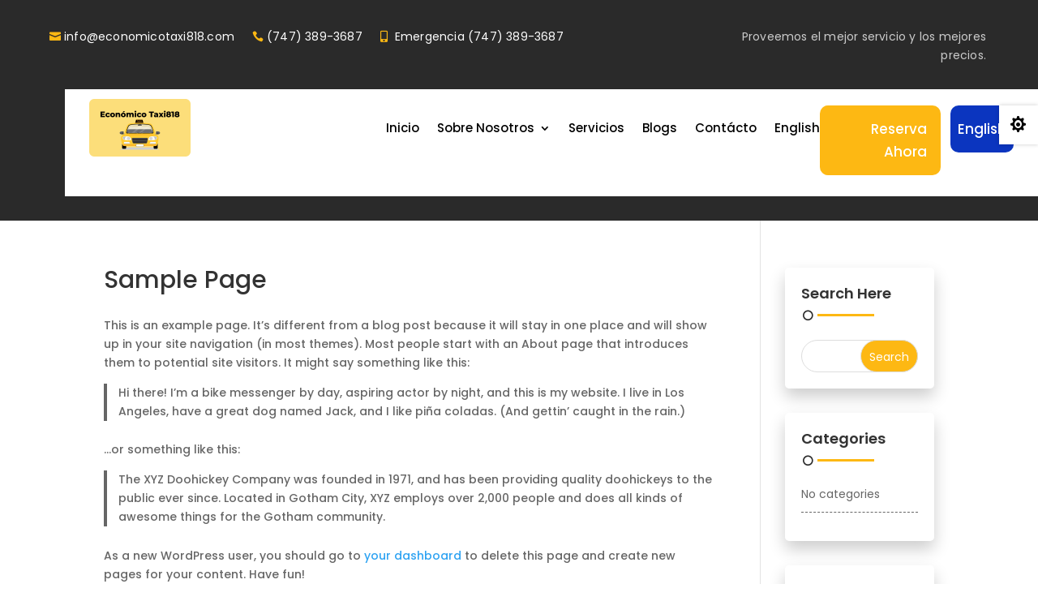

--- FILE ---
content_type: text/html; charset=utf-8
request_url: https://www.google.com/recaptcha/api2/anchor?ar=1&k=6Lc7c0spAAAAALV3hG65N-OnluOCuMYt-8NwGl1U&co=aHR0cHM6Ly9lY29ub21pY290YXhpODE4LmNvbTo0NDM.&hl=en&v=N67nZn4AqZkNcbeMu4prBgzg&size=invisible&anchor-ms=20000&execute-ms=30000&cb=40cidwqzoclm
body_size: 48589
content:
<!DOCTYPE HTML><html dir="ltr" lang="en"><head><meta http-equiv="Content-Type" content="text/html; charset=UTF-8">
<meta http-equiv="X-UA-Compatible" content="IE=edge">
<title>reCAPTCHA</title>
<style type="text/css">
/* cyrillic-ext */
@font-face {
  font-family: 'Roboto';
  font-style: normal;
  font-weight: 400;
  font-stretch: 100%;
  src: url(//fonts.gstatic.com/s/roboto/v48/KFO7CnqEu92Fr1ME7kSn66aGLdTylUAMa3GUBHMdazTgWw.woff2) format('woff2');
  unicode-range: U+0460-052F, U+1C80-1C8A, U+20B4, U+2DE0-2DFF, U+A640-A69F, U+FE2E-FE2F;
}
/* cyrillic */
@font-face {
  font-family: 'Roboto';
  font-style: normal;
  font-weight: 400;
  font-stretch: 100%;
  src: url(//fonts.gstatic.com/s/roboto/v48/KFO7CnqEu92Fr1ME7kSn66aGLdTylUAMa3iUBHMdazTgWw.woff2) format('woff2');
  unicode-range: U+0301, U+0400-045F, U+0490-0491, U+04B0-04B1, U+2116;
}
/* greek-ext */
@font-face {
  font-family: 'Roboto';
  font-style: normal;
  font-weight: 400;
  font-stretch: 100%;
  src: url(//fonts.gstatic.com/s/roboto/v48/KFO7CnqEu92Fr1ME7kSn66aGLdTylUAMa3CUBHMdazTgWw.woff2) format('woff2');
  unicode-range: U+1F00-1FFF;
}
/* greek */
@font-face {
  font-family: 'Roboto';
  font-style: normal;
  font-weight: 400;
  font-stretch: 100%;
  src: url(//fonts.gstatic.com/s/roboto/v48/KFO7CnqEu92Fr1ME7kSn66aGLdTylUAMa3-UBHMdazTgWw.woff2) format('woff2');
  unicode-range: U+0370-0377, U+037A-037F, U+0384-038A, U+038C, U+038E-03A1, U+03A3-03FF;
}
/* math */
@font-face {
  font-family: 'Roboto';
  font-style: normal;
  font-weight: 400;
  font-stretch: 100%;
  src: url(//fonts.gstatic.com/s/roboto/v48/KFO7CnqEu92Fr1ME7kSn66aGLdTylUAMawCUBHMdazTgWw.woff2) format('woff2');
  unicode-range: U+0302-0303, U+0305, U+0307-0308, U+0310, U+0312, U+0315, U+031A, U+0326-0327, U+032C, U+032F-0330, U+0332-0333, U+0338, U+033A, U+0346, U+034D, U+0391-03A1, U+03A3-03A9, U+03B1-03C9, U+03D1, U+03D5-03D6, U+03F0-03F1, U+03F4-03F5, U+2016-2017, U+2034-2038, U+203C, U+2040, U+2043, U+2047, U+2050, U+2057, U+205F, U+2070-2071, U+2074-208E, U+2090-209C, U+20D0-20DC, U+20E1, U+20E5-20EF, U+2100-2112, U+2114-2115, U+2117-2121, U+2123-214F, U+2190, U+2192, U+2194-21AE, U+21B0-21E5, U+21F1-21F2, U+21F4-2211, U+2213-2214, U+2216-22FF, U+2308-230B, U+2310, U+2319, U+231C-2321, U+2336-237A, U+237C, U+2395, U+239B-23B7, U+23D0, U+23DC-23E1, U+2474-2475, U+25AF, U+25B3, U+25B7, U+25BD, U+25C1, U+25CA, U+25CC, U+25FB, U+266D-266F, U+27C0-27FF, U+2900-2AFF, U+2B0E-2B11, U+2B30-2B4C, U+2BFE, U+3030, U+FF5B, U+FF5D, U+1D400-1D7FF, U+1EE00-1EEFF;
}
/* symbols */
@font-face {
  font-family: 'Roboto';
  font-style: normal;
  font-weight: 400;
  font-stretch: 100%;
  src: url(//fonts.gstatic.com/s/roboto/v48/KFO7CnqEu92Fr1ME7kSn66aGLdTylUAMaxKUBHMdazTgWw.woff2) format('woff2');
  unicode-range: U+0001-000C, U+000E-001F, U+007F-009F, U+20DD-20E0, U+20E2-20E4, U+2150-218F, U+2190, U+2192, U+2194-2199, U+21AF, U+21E6-21F0, U+21F3, U+2218-2219, U+2299, U+22C4-22C6, U+2300-243F, U+2440-244A, U+2460-24FF, U+25A0-27BF, U+2800-28FF, U+2921-2922, U+2981, U+29BF, U+29EB, U+2B00-2BFF, U+4DC0-4DFF, U+FFF9-FFFB, U+10140-1018E, U+10190-1019C, U+101A0, U+101D0-101FD, U+102E0-102FB, U+10E60-10E7E, U+1D2C0-1D2D3, U+1D2E0-1D37F, U+1F000-1F0FF, U+1F100-1F1AD, U+1F1E6-1F1FF, U+1F30D-1F30F, U+1F315, U+1F31C, U+1F31E, U+1F320-1F32C, U+1F336, U+1F378, U+1F37D, U+1F382, U+1F393-1F39F, U+1F3A7-1F3A8, U+1F3AC-1F3AF, U+1F3C2, U+1F3C4-1F3C6, U+1F3CA-1F3CE, U+1F3D4-1F3E0, U+1F3ED, U+1F3F1-1F3F3, U+1F3F5-1F3F7, U+1F408, U+1F415, U+1F41F, U+1F426, U+1F43F, U+1F441-1F442, U+1F444, U+1F446-1F449, U+1F44C-1F44E, U+1F453, U+1F46A, U+1F47D, U+1F4A3, U+1F4B0, U+1F4B3, U+1F4B9, U+1F4BB, U+1F4BF, U+1F4C8-1F4CB, U+1F4D6, U+1F4DA, U+1F4DF, U+1F4E3-1F4E6, U+1F4EA-1F4ED, U+1F4F7, U+1F4F9-1F4FB, U+1F4FD-1F4FE, U+1F503, U+1F507-1F50B, U+1F50D, U+1F512-1F513, U+1F53E-1F54A, U+1F54F-1F5FA, U+1F610, U+1F650-1F67F, U+1F687, U+1F68D, U+1F691, U+1F694, U+1F698, U+1F6AD, U+1F6B2, U+1F6B9-1F6BA, U+1F6BC, U+1F6C6-1F6CF, U+1F6D3-1F6D7, U+1F6E0-1F6EA, U+1F6F0-1F6F3, U+1F6F7-1F6FC, U+1F700-1F7FF, U+1F800-1F80B, U+1F810-1F847, U+1F850-1F859, U+1F860-1F887, U+1F890-1F8AD, U+1F8B0-1F8BB, U+1F8C0-1F8C1, U+1F900-1F90B, U+1F93B, U+1F946, U+1F984, U+1F996, U+1F9E9, U+1FA00-1FA6F, U+1FA70-1FA7C, U+1FA80-1FA89, U+1FA8F-1FAC6, U+1FACE-1FADC, U+1FADF-1FAE9, U+1FAF0-1FAF8, U+1FB00-1FBFF;
}
/* vietnamese */
@font-face {
  font-family: 'Roboto';
  font-style: normal;
  font-weight: 400;
  font-stretch: 100%;
  src: url(//fonts.gstatic.com/s/roboto/v48/KFO7CnqEu92Fr1ME7kSn66aGLdTylUAMa3OUBHMdazTgWw.woff2) format('woff2');
  unicode-range: U+0102-0103, U+0110-0111, U+0128-0129, U+0168-0169, U+01A0-01A1, U+01AF-01B0, U+0300-0301, U+0303-0304, U+0308-0309, U+0323, U+0329, U+1EA0-1EF9, U+20AB;
}
/* latin-ext */
@font-face {
  font-family: 'Roboto';
  font-style: normal;
  font-weight: 400;
  font-stretch: 100%;
  src: url(//fonts.gstatic.com/s/roboto/v48/KFO7CnqEu92Fr1ME7kSn66aGLdTylUAMa3KUBHMdazTgWw.woff2) format('woff2');
  unicode-range: U+0100-02BA, U+02BD-02C5, U+02C7-02CC, U+02CE-02D7, U+02DD-02FF, U+0304, U+0308, U+0329, U+1D00-1DBF, U+1E00-1E9F, U+1EF2-1EFF, U+2020, U+20A0-20AB, U+20AD-20C0, U+2113, U+2C60-2C7F, U+A720-A7FF;
}
/* latin */
@font-face {
  font-family: 'Roboto';
  font-style: normal;
  font-weight: 400;
  font-stretch: 100%;
  src: url(//fonts.gstatic.com/s/roboto/v48/KFO7CnqEu92Fr1ME7kSn66aGLdTylUAMa3yUBHMdazQ.woff2) format('woff2');
  unicode-range: U+0000-00FF, U+0131, U+0152-0153, U+02BB-02BC, U+02C6, U+02DA, U+02DC, U+0304, U+0308, U+0329, U+2000-206F, U+20AC, U+2122, U+2191, U+2193, U+2212, U+2215, U+FEFF, U+FFFD;
}
/* cyrillic-ext */
@font-face {
  font-family: 'Roboto';
  font-style: normal;
  font-weight: 500;
  font-stretch: 100%;
  src: url(//fonts.gstatic.com/s/roboto/v48/KFO7CnqEu92Fr1ME7kSn66aGLdTylUAMa3GUBHMdazTgWw.woff2) format('woff2');
  unicode-range: U+0460-052F, U+1C80-1C8A, U+20B4, U+2DE0-2DFF, U+A640-A69F, U+FE2E-FE2F;
}
/* cyrillic */
@font-face {
  font-family: 'Roboto';
  font-style: normal;
  font-weight: 500;
  font-stretch: 100%;
  src: url(//fonts.gstatic.com/s/roboto/v48/KFO7CnqEu92Fr1ME7kSn66aGLdTylUAMa3iUBHMdazTgWw.woff2) format('woff2');
  unicode-range: U+0301, U+0400-045F, U+0490-0491, U+04B0-04B1, U+2116;
}
/* greek-ext */
@font-face {
  font-family: 'Roboto';
  font-style: normal;
  font-weight: 500;
  font-stretch: 100%;
  src: url(//fonts.gstatic.com/s/roboto/v48/KFO7CnqEu92Fr1ME7kSn66aGLdTylUAMa3CUBHMdazTgWw.woff2) format('woff2');
  unicode-range: U+1F00-1FFF;
}
/* greek */
@font-face {
  font-family: 'Roboto';
  font-style: normal;
  font-weight: 500;
  font-stretch: 100%;
  src: url(//fonts.gstatic.com/s/roboto/v48/KFO7CnqEu92Fr1ME7kSn66aGLdTylUAMa3-UBHMdazTgWw.woff2) format('woff2');
  unicode-range: U+0370-0377, U+037A-037F, U+0384-038A, U+038C, U+038E-03A1, U+03A3-03FF;
}
/* math */
@font-face {
  font-family: 'Roboto';
  font-style: normal;
  font-weight: 500;
  font-stretch: 100%;
  src: url(//fonts.gstatic.com/s/roboto/v48/KFO7CnqEu92Fr1ME7kSn66aGLdTylUAMawCUBHMdazTgWw.woff2) format('woff2');
  unicode-range: U+0302-0303, U+0305, U+0307-0308, U+0310, U+0312, U+0315, U+031A, U+0326-0327, U+032C, U+032F-0330, U+0332-0333, U+0338, U+033A, U+0346, U+034D, U+0391-03A1, U+03A3-03A9, U+03B1-03C9, U+03D1, U+03D5-03D6, U+03F0-03F1, U+03F4-03F5, U+2016-2017, U+2034-2038, U+203C, U+2040, U+2043, U+2047, U+2050, U+2057, U+205F, U+2070-2071, U+2074-208E, U+2090-209C, U+20D0-20DC, U+20E1, U+20E5-20EF, U+2100-2112, U+2114-2115, U+2117-2121, U+2123-214F, U+2190, U+2192, U+2194-21AE, U+21B0-21E5, U+21F1-21F2, U+21F4-2211, U+2213-2214, U+2216-22FF, U+2308-230B, U+2310, U+2319, U+231C-2321, U+2336-237A, U+237C, U+2395, U+239B-23B7, U+23D0, U+23DC-23E1, U+2474-2475, U+25AF, U+25B3, U+25B7, U+25BD, U+25C1, U+25CA, U+25CC, U+25FB, U+266D-266F, U+27C0-27FF, U+2900-2AFF, U+2B0E-2B11, U+2B30-2B4C, U+2BFE, U+3030, U+FF5B, U+FF5D, U+1D400-1D7FF, U+1EE00-1EEFF;
}
/* symbols */
@font-face {
  font-family: 'Roboto';
  font-style: normal;
  font-weight: 500;
  font-stretch: 100%;
  src: url(//fonts.gstatic.com/s/roboto/v48/KFO7CnqEu92Fr1ME7kSn66aGLdTylUAMaxKUBHMdazTgWw.woff2) format('woff2');
  unicode-range: U+0001-000C, U+000E-001F, U+007F-009F, U+20DD-20E0, U+20E2-20E4, U+2150-218F, U+2190, U+2192, U+2194-2199, U+21AF, U+21E6-21F0, U+21F3, U+2218-2219, U+2299, U+22C4-22C6, U+2300-243F, U+2440-244A, U+2460-24FF, U+25A0-27BF, U+2800-28FF, U+2921-2922, U+2981, U+29BF, U+29EB, U+2B00-2BFF, U+4DC0-4DFF, U+FFF9-FFFB, U+10140-1018E, U+10190-1019C, U+101A0, U+101D0-101FD, U+102E0-102FB, U+10E60-10E7E, U+1D2C0-1D2D3, U+1D2E0-1D37F, U+1F000-1F0FF, U+1F100-1F1AD, U+1F1E6-1F1FF, U+1F30D-1F30F, U+1F315, U+1F31C, U+1F31E, U+1F320-1F32C, U+1F336, U+1F378, U+1F37D, U+1F382, U+1F393-1F39F, U+1F3A7-1F3A8, U+1F3AC-1F3AF, U+1F3C2, U+1F3C4-1F3C6, U+1F3CA-1F3CE, U+1F3D4-1F3E0, U+1F3ED, U+1F3F1-1F3F3, U+1F3F5-1F3F7, U+1F408, U+1F415, U+1F41F, U+1F426, U+1F43F, U+1F441-1F442, U+1F444, U+1F446-1F449, U+1F44C-1F44E, U+1F453, U+1F46A, U+1F47D, U+1F4A3, U+1F4B0, U+1F4B3, U+1F4B9, U+1F4BB, U+1F4BF, U+1F4C8-1F4CB, U+1F4D6, U+1F4DA, U+1F4DF, U+1F4E3-1F4E6, U+1F4EA-1F4ED, U+1F4F7, U+1F4F9-1F4FB, U+1F4FD-1F4FE, U+1F503, U+1F507-1F50B, U+1F50D, U+1F512-1F513, U+1F53E-1F54A, U+1F54F-1F5FA, U+1F610, U+1F650-1F67F, U+1F687, U+1F68D, U+1F691, U+1F694, U+1F698, U+1F6AD, U+1F6B2, U+1F6B9-1F6BA, U+1F6BC, U+1F6C6-1F6CF, U+1F6D3-1F6D7, U+1F6E0-1F6EA, U+1F6F0-1F6F3, U+1F6F7-1F6FC, U+1F700-1F7FF, U+1F800-1F80B, U+1F810-1F847, U+1F850-1F859, U+1F860-1F887, U+1F890-1F8AD, U+1F8B0-1F8BB, U+1F8C0-1F8C1, U+1F900-1F90B, U+1F93B, U+1F946, U+1F984, U+1F996, U+1F9E9, U+1FA00-1FA6F, U+1FA70-1FA7C, U+1FA80-1FA89, U+1FA8F-1FAC6, U+1FACE-1FADC, U+1FADF-1FAE9, U+1FAF0-1FAF8, U+1FB00-1FBFF;
}
/* vietnamese */
@font-face {
  font-family: 'Roboto';
  font-style: normal;
  font-weight: 500;
  font-stretch: 100%;
  src: url(//fonts.gstatic.com/s/roboto/v48/KFO7CnqEu92Fr1ME7kSn66aGLdTylUAMa3OUBHMdazTgWw.woff2) format('woff2');
  unicode-range: U+0102-0103, U+0110-0111, U+0128-0129, U+0168-0169, U+01A0-01A1, U+01AF-01B0, U+0300-0301, U+0303-0304, U+0308-0309, U+0323, U+0329, U+1EA0-1EF9, U+20AB;
}
/* latin-ext */
@font-face {
  font-family: 'Roboto';
  font-style: normal;
  font-weight: 500;
  font-stretch: 100%;
  src: url(//fonts.gstatic.com/s/roboto/v48/KFO7CnqEu92Fr1ME7kSn66aGLdTylUAMa3KUBHMdazTgWw.woff2) format('woff2');
  unicode-range: U+0100-02BA, U+02BD-02C5, U+02C7-02CC, U+02CE-02D7, U+02DD-02FF, U+0304, U+0308, U+0329, U+1D00-1DBF, U+1E00-1E9F, U+1EF2-1EFF, U+2020, U+20A0-20AB, U+20AD-20C0, U+2113, U+2C60-2C7F, U+A720-A7FF;
}
/* latin */
@font-face {
  font-family: 'Roboto';
  font-style: normal;
  font-weight: 500;
  font-stretch: 100%;
  src: url(//fonts.gstatic.com/s/roboto/v48/KFO7CnqEu92Fr1ME7kSn66aGLdTylUAMa3yUBHMdazQ.woff2) format('woff2');
  unicode-range: U+0000-00FF, U+0131, U+0152-0153, U+02BB-02BC, U+02C6, U+02DA, U+02DC, U+0304, U+0308, U+0329, U+2000-206F, U+20AC, U+2122, U+2191, U+2193, U+2212, U+2215, U+FEFF, U+FFFD;
}
/* cyrillic-ext */
@font-face {
  font-family: 'Roboto';
  font-style: normal;
  font-weight: 900;
  font-stretch: 100%;
  src: url(//fonts.gstatic.com/s/roboto/v48/KFO7CnqEu92Fr1ME7kSn66aGLdTylUAMa3GUBHMdazTgWw.woff2) format('woff2');
  unicode-range: U+0460-052F, U+1C80-1C8A, U+20B4, U+2DE0-2DFF, U+A640-A69F, U+FE2E-FE2F;
}
/* cyrillic */
@font-face {
  font-family: 'Roboto';
  font-style: normal;
  font-weight: 900;
  font-stretch: 100%;
  src: url(//fonts.gstatic.com/s/roboto/v48/KFO7CnqEu92Fr1ME7kSn66aGLdTylUAMa3iUBHMdazTgWw.woff2) format('woff2');
  unicode-range: U+0301, U+0400-045F, U+0490-0491, U+04B0-04B1, U+2116;
}
/* greek-ext */
@font-face {
  font-family: 'Roboto';
  font-style: normal;
  font-weight: 900;
  font-stretch: 100%;
  src: url(//fonts.gstatic.com/s/roboto/v48/KFO7CnqEu92Fr1ME7kSn66aGLdTylUAMa3CUBHMdazTgWw.woff2) format('woff2');
  unicode-range: U+1F00-1FFF;
}
/* greek */
@font-face {
  font-family: 'Roboto';
  font-style: normal;
  font-weight: 900;
  font-stretch: 100%;
  src: url(//fonts.gstatic.com/s/roboto/v48/KFO7CnqEu92Fr1ME7kSn66aGLdTylUAMa3-UBHMdazTgWw.woff2) format('woff2');
  unicode-range: U+0370-0377, U+037A-037F, U+0384-038A, U+038C, U+038E-03A1, U+03A3-03FF;
}
/* math */
@font-face {
  font-family: 'Roboto';
  font-style: normal;
  font-weight: 900;
  font-stretch: 100%;
  src: url(//fonts.gstatic.com/s/roboto/v48/KFO7CnqEu92Fr1ME7kSn66aGLdTylUAMawCUBHMdazTgWw.woff2) format('woff2');
  unicode-range: U+0302-0303, U+0305, U+0307-0308, U+0310, U+0312, U+0315, U+031A, U+0326-0327, U+032C, U+032F-0330, U+0332-0333, U+0338, U+033A, U+0346, U+034D, U+0391-03A1, U+03A3-03A9, U+03B1-03C9, U+03D1, U+03D5-03D6, U+03F0-03F1, U+03F4-03F5, U+2016-2017, U+2034-2038, U+203C, U+2040, U+2043, U+2047, U+2050, U+2057, U+205F, U+2070-2071, U+2074-208E, U+2090-209C, U+20D0-20DC, U+20E1, U+20E5-20EF, U+2100-2112, U+2114-2115, U+2117-2121, U+2123-214F, U+2190, U+2192, U+2194-21AE, U+21B0-21E5, U+21F1-21F2, U+21F4-2211, U+2213-2214, U+2216-22FF, U+2308-230B, U+2310, U+2319, U+231C-2321, U+2336-237A, U+237C, U+2395, U+239B-23B7, U+23D0, U+23DC-23E1, U+2474-2475, U+25AF, U+25B3, U+25B7, U+25BD, U+25C1, U+25CA, U+25CC, U+25FB, U+266D-266F, U+27C0-27FF, U+2900-2AFF, U+2B0E-2B11, U+2B30-2B4C, U+2BFE, U+3030, U+FF5B, U+FF5D, U+1D400-1D7FF, U+1EE00-1EEFF;
}
/* symbols */
@font-face {
  font-family: 'Roboto';
  font-style: normal;
  font-weight: 900;
  font-stretch: 100%;
  src: url(//fonts.gstatic.com/s/roboto/v48/KFO7CnqEu92Fr1ME7kSn66aGLdTylUAMaxKUBHMdazTgWw.woff2) format('woff2');
  unicode-range: U+0001-000C, U+000E-001F, U+007F-009F, U+20DD-20E0, U+20E2-20E4, U+2150-218F, U+2190, U+2192, U+2194-2199, U+21AF, U+21E6-21F0, U+21F3, U+2218-2219, U+2299, U+22C4-22C6, U+2300-243F, U+2440-244A, U+2460-24FF, U+25A0-27BF, U+2800-28FF, U+2921-2922, U+2981, U+29BF, U+29EB, U+2B00-2BFF, U+4DC0-4DFF, U+FFF9-FFFB, U+10140-1018E, U+10190-1019C, U+101A0, U+101D0-101FD, U+102E0-102FB, U+10E60-10E7E, U+1D2C0-1D2D3, U+1D2E0-1D37F, U+1F000-1F0FF, U+1F100-1F1AD, U+1F1E6-1F1FF, U+1F30D-1F30F, U+1F315, U+1F31C, U+1F31E, U+1F320-1F32C, U+1F336, U+1F378, U+1F37D, U+1F382, U+1F393-1F39F, U+1F3A7-1F3A8, U+1F3AC-1F3AF, U+1F3C2, U+1F3C4-1F3C6, U+1F3CA-1F3CE, U+1F3D4-1F3E0, U+1F3ED, U+1F3F1-1F3F3, U+1F3F5-1F3F7, U+1F408, U+1F415, U+1F41F, U+1F426, U+1F43F, U+1F441-1F442, U+1F444, U+1F446-1F449, U+1F44C-1F44E, U+1F453, U+1F46A, U+1F47D, U+1F4A3, U+1F4B0, U+1F4B3, U+1F4B9, U+1F4BB, U+1F4BF, U+1F4C8-1F4CB, U+1F4D6, U+1F4DA, U+1F4DF, U+1F4E3-1F4E6, U+1F4EA-1F4ED, U+1F4F7, U+1F4F9-1F4FB, U+1F4FD-1F4FE, U+1F503, U+1F507-1F50B, U+1F50D, U+1F512-1F513, U+1F53E-1F54A, U+1F54F-1F5FA, U+1F610, U+1F650-1F67F, U+1F687, U+1F68D, U+1F691, U+1F694, U+1F698, U+1F6AD, U+1F6B2, U+1F6B9-1F6BA, U+1F6BC, U+1F6C6-1F6CF, U+1F6D3-1F6D7, U+1F6E0-1F6EA, U+1F6F0-1F6F3, U+1F6F7-1F6FC, U+1F700-1F7FF, U+1F800-1F80B, U+1F810-1F847, U+1F850-1F859, U+1F860-1F887, U+1F890-1F8AD, U+1F8B0-1F8BB, U+1F8C0-1F8C1, U+1F900-1F90B, U+1F93B, U+1F946, U+1F984, U+1F996, U+1F9E9, U+1FA00-1FA6F, U+1FA70-1FA7C, U+1FA80-1FA89, U+1FA8F-1FAC6, U+1FACE-1FADC, U+1FADF-1FAE9, U+1FAF0-1FAF8, U+1FB00-1FBFF;
}
/* vietnamese */
@font-face {
  font-family: 'Roboto';
  font-style: normal;
  font-weight: 900;
  font-stretch: 100%;
  src: url(//fonts.gstatic.com/s/roboto/v48/KFO7CnqEu92Fr1ME7kSn66aGLdTylUAMa3OUBHMdazTgWw.woff2) format('woff2');
  unicode-range: U+0102-0103, U+0110-0111, U+0128-0129, U+0168-0169, U+01A0-01A1, U+01AF-01B0, U+0300-0301, U+0303-0304, U+0308-0309, U+0323, U+0329, U+1EA0-1EF9, U+20AB;
}
/* latin-ext */
@font-face {
  font-family: 'Roboto';
  font-style: normal;
  font-weight: 900;
  font-stretch: 100%;
  src: url(//fonts.gstatic.com/s/roboto/v48/KFO7CnqEu92Fr1ME7kSn66aGLdTylUAMa3KUBHMdazTgWw.woff2) format('woff2');
  unicode-range: U+0100-02BA, U+02BD-02C5, U+02C7-02CC, U+02CE-02D7, U+02DD-02FF, U+0304, U+0308, U+0329, U+1D00-1DBF, U+1E00-1E9F, U+1EF2-1EFF, U+2020, U+20A0-20AB, U+20AD-20C0, U+2113, U+2C60-2C7F, U+A720-A7FF;
}
/* latin */
@font-face {
  font-family: 'Roboto';
  font-style: normal;
  font-weight: 900;
  font-stretch: 100%;
  src: url(//fonts.gstatic.com/s/roboto/v48/KFO7CnqEu92Fr1ME7kSn66aGLdTylUAMa3yUBHMdazQ.woff2) format('woff2');
  unicode-range: U+0000-00FF, U+0131, U+0152-0153, U+02BB-02BC, U+02C6, U+02DA, U+02DC, U+0304, U+0308, U+0329, U+2000-206F, U+20AC, U+2122, U+2191, U+2193, U+2212, U+2215, U+FEFF, U+FFFD;
}

</style>
<link rel="stylesheet" type="text/css" href="https://www.gstatic.com/recaptcha/releases/N67nZn4AqZkNcbeMu4prBgzg/styles__ltr.css">
<script nonce="rkHyQW9Xncj9RthqodHfpQ" type="text/javascript">window['__recaptcha_api'] = 'https://www.google.com/recaptcha/api2/';</script>
<script type="text/javascript" src="https://www.gstatic.com/recaptcha/releases/N67nZn4AqZkNcbeMu4prBgzg/recaptcha__en.js" nonce="rkHyQW9Xncj9RthqodHfpQ">
      
    </script></head>
<body><div id="rc-anchor-alert" class="rc-anchor-alert"></div>
<input type="hidden" id="recaptcha-token" value="[base64]">
<script type="text/javascript" nonce="rkHyQW9Xncj9RthqodHfpQ">
      recaptcha.anchor.Main.init("[\x22ainput\x22,[\x22bgdata\x22,\x22\x22,\[base64]/[base64]/[base64]/bmV3IHJbeF0oY1swXSk6RT09Mj9uZXcgclt4XShjWzBdLGNbMV0pOkU9PTM/bmV3IHJbeF0oY1swXSxjWzFdLGNbMl0pOkU9PTQ/[base64]/[base64]/[base64]/[base64]/[base64]/[base64]/[base64]/[base64]\x22,\[base64]\x22,\x22wow3w4cJMUzDjMOgw7xZFHbCqMKvaSPDvkIIwrDCuAbCt0DDrD84wq7Dgj/DvBVBDnhkw6TCkj/ClsKoZxNmVsObHVbCmsObw7XDpjnCqcK2U0xBw7JGwqlvTSbClT/[base64]/CiMOAwrjCicOzwr0QV8Kmch/CuWzDoMOHwohvIcK/[base64]/[base64]/DsRU5CsOUeXPCnMOKFcO4wqd4PsKdwqzDlsObw4LCojnCuHMMZTQ/KnQOw6DDpyB6fRLCl112wovCusOdw4ZkCcORwo7DrEYjHcK9AQXCpE3CrXYbwqHCtsKLHzJjw6PDpz3CpMOjOsKyw5FHw6cSw4k1Z8OJK8KUw7zDisK+PwJOw7LDo8Knw7YiRcOkw73CqwnDn8Ogw5g5w6TDncK6w7LClsKjw4vDu8Kbw6lUw6zDssK+aSIKecKOwo/DvMOyw7sgEAAYwrhWTHPCj3fDq8OSw5PCvsKzccKOZDbDt1gHwq8jw4RwwqDChWfDqcOaURrDj3rDjMKGwqnDqjTDhG/CucO1wopbOSzCiVsLwoByw4dMwoppAsOrIzsPw4fCjMKGw4nCoiLCpxzCp0bCgVbCpCxJb8O+UnJkH8KuwpjCngULw6XCuRbDh8KJNcKTDlvDksOow5/[base64]/CqUkWwrLCkcKzaBpew4hZwrl/w57CksKUw4DDtsOrfxYTwrQtwoNjYUjCicKrw6oNwohqwrBvSRzDt8OwBG0oLh/CssKdVsOMwrTDj8O9XsKHw44BGsKewrkPw7nCksOrZk0Rw740wpt+w6IMw73DoMODSsOjwqYhSwLCkTAOwpEYLgYuw6szwqXDoMOMwpDDtMKzw6whwp9bP3/DqMKgwpjDnlrCtsOFasK0w4HCk8KBR8K3P8OOagbDlMKdaVjDtcKBHMO/aE3ClMOWQsOqw61/XsKpw7jCr15VwrkWcR0kwrLDlmXDjcOnwrvDrsKfMSpVw4LDusOuwrvChkPCmgFUwpFzY8OcQMO5wqHCqsKuwr/Co3DCvMONUcKwC8KZwojDpkl8M0hNU8KgYMKmKMKLwp/[base64]/dsOsFBjDvwcJE8K6wo3CtMKqAm/DhWvCusOzw5jCgcKjZ8KWwpXCryvCmsO4w5NcwpJxTVDDjitFw6d7wpRYGU52w6XDj8KlCMOCCX/[base64]/CnCUwVcK8wr3Dl28Bwp5eQ2vChTtJwqXCi8KUTyHCvMKFScOCw5zCpx8qbsO1wq/ClhJ8G8Osw408w7JGw4nDnSrCtGAMNcOBwrg7w4xmwrUXP8O3DhPCg8K4wocXWMKSOcKHF1zCqMKqIxR5w5Mnwo3CqcKwAi3Ci8OBSMOqYMKHeMO5TsKaOcOAwozCjwRYwpAgRMO4MMKaw6pew4lKY8OzWcKmeMO/N8Kgw5AnLTbCjnDDmcOYwo/Dp8OFY8KPw7vDisKRw5AjLcO/DsOiw7UswpRrw5R/woJIw5DDqsO3w5fCjlxwT8OsI8KDw5xfwr/Ci8KSw5EXcD9fw77DjEhvDSjCqUknTcKmw4s9wp/Chy9pwo/DsSjDm8O8wpDDucKNw7nDusKuwqxoR8KmLQPChsOKX8KVXcKAwqAtwpPDnlYCwo/DiTFSw7fDkW9eRg/[base64]/CoMOswp3DkMKkw4TCo0LDhsOAw5xBK3U8woQqwpg4RRnDkcOAw4kvw7kkHxvDqsKpS8KLcnoFwqlIO2/ClsKFwonDhsOsQV3CsyzCisOYRsKPBMK/[base64]/DuMKkwr5BKMKXwq91woXCnyPCucKTwpQRG8KOV1NIwrvCmsKMLMK9elljcMOAw4xGY8KQR8KLw48gKzgwScO+AcOTwrI5CcOrecO3w7dww7XCmg/DqsOrw6zCl3LDlMOZFF/CisKvE8KmNMO1w4/ChS52N8KRwrDCgcKaM8OOw7oUwpnCvQU4w6IFMMOhwpLCsMO1H8OFAELDgmoCfWFNaQjDmBHCgcKyPlwBw6bCiVhTwofCssKqw5PCg8KuCULDvXfDtgbDoDFSHMOqdhYxwrHDiMOfAsOaHVABScKmwqcpw4/DmcOlWMKqbEDDqA3CpMKyFcOcGMOZw7oxw6HCrB8LaMKxwrU7wqliw5Ffw7YWw5oKwr7Cp8KNd2zCnVtgFj7CrA/CtCQYYz48wpMlw4XDksO6wpZxccKyMRQjEMKXS8KoXMK/w5l7wo8Tb8OlLHtLworCkcOCwr/DvA9VRz/CtBx7B8KmZnHCtGTDsmHCvsOoXcODw43CpcO7R8KlV1jCiMOuwphWw6kKTMOkwprDgBXDr8K/[base64]/CuGEdDcOmYF7Di8KIBn7ChcKQDMOGw7tXAn3ChDQ2XA7DhHJIwpFzwoPDvTBRw4E8DMOsY1ABQsO5wpUUw69wdi0TNcOxw5lodcKrd8OSJsO+Pn7DpcOrw4Unw6rDssOYw4fDkcOycj7Dl8KPIMOTLsKhJyDDgnzDrsK/w5vCu8OwwphHwqjDmsKAw77CsMOwdEBEL8Kkwp9yw4PCq2xaWzrDkUEJF8OrwpnDq8KFw6IdcsK2AMOwVsKiw53CpgNuL8Olw6rDvH/Dv8OWRioAwqfDtBgNBsOpWm7CjMK6w4kVwp9IwpfDpA9RwqrDlcO2w7zDmkpgwo7CisO5K2ZOwqnCvMKRXMK4wpVVc2JSw7MAwrjDnVkEwqnCvHBUegDCqB3Cgx3Dp8OPJMOYwp8qVXbCilnDnDvChyfDi3AUwo4SwoRlw5HCiCDDvh/[base64]/Cm8O6w7HDsTPDuMKHFibDpTnDmsKPwpx1wokJWSPCiMKnHDt6T0R7DT7Dg0powrTDlsKdacKHZ8KiYHsnw40cw5LDv8O4wqcFG8KLwqsBY8OTw7ZBwpQ4IC0hw5/CgMOxwoPCg8KuZcKtw7oTwpLDgcOzwp1+wo45w7HDpRQ9Vh/Cn8KGbsO4w455F8KOT8KfZ27DncOQFhI5wpnCiMOwfMKrLT/DoxrCrMKLe8OjHcOUBMOnwpAJw4DDgEFow5wEVsOlw4XDoMOycCovw47CnMOWfcKea3M6wplzbMOhwr10HMKDA8OCwpgzw4/Cr3MxA8KtHMKOb1/Cm8OOccKLw6jCjhZMKV9lX004NlVvw6fDlSBmc8OJw5DDtsOpw73Dr8OwT8O+woXDicOGw4LDrABOK8O7TyjDoMOKw5okwr/Dp8OgHMOXaRfDvy/Cnjphw5rDlMKtw75oHVcIBMO/HVTCrcOcwqbDo3trWcO1Tz3DlEVGw6/CksOEbgfDo3Naw5HCiiTCmykIGk/ClRgqFxg+LMKLw7PDhwHDlcKeB1kIwrtUw4TCt1ZfDcKCP13DlyoDw6/CjHwyesOlw6HCtQtLUxXCu8KTWzIvUkPCpzQPw7x9w6oYRANYw64vDcOCU8KdZBk+IwZdw4DCocO2a07Ct3sPQTXDvn9uY8O/DcKVw6x0WQNDw6Y4w6rCixLCt8KVwoVacjrDqcOfWmzDmF4Dw6VSTw5OUXlGwozDhsKGw7HDm8OJwrnDq2XCkQF5A8Kiw4A2acKnbXHCoyEuwoXCkMKfw5jDh8Oewq7Ck3HCszHCqsOdw4Qpw7/CgcOtUzkXYsKnwp3DjHrDkmXCjTTCn8KmYExqFGUiWFRJw6APw5VewqzChMK0w5ZUw5zDk1rChFjDqioYXsKvAURfHsKVHcKzwonCpMOGXlF6w5fCv8KSwrRnwrjDt8KobUvDvsKjQD3Dh0Edw7oRWMKDf1NPw6gdw4odwo7DsmzCtS0twr/DkcKqw64VUMOgwqjDhsOHwrvDt1/CtCRXUgzClMOmZCQXwrpdw41qw7PDpBB4MsKKblQhf1HCiMKrwqrDlEEXwpYKD2siJhRbw550JmMgw7p0w60VZTJrwrfDusKMw7DCgcKVwqU2EsOIwovCvsKcLDPDt0PCoMOoRcOQZsOhw7vDisKqcl9BcH/Cr1EGPMO+dcOYS04+XkUKwrFUwoPCocK+fxoMEsK9wozDq8OeDsOUwrzDhcOdBkTClUxyw4lXJEx/wptDw6DDscO+P8Kaajl0bMKZwpZHSFlTBXnDj8Oaw6o1w4/Di1nDpAsaUFh+wpwbwpPDocO+wokfwqDCnTPCqMOdBsOkw5TDlsOeeD/DvhjDhMOIwr8sYCMpw5kGwoJNw5/DlVbDqzcFB8O1Xxt7wqbCrzDCrsOpBMKBLsOxBcKgw7fCqMKKw5hBPDJXw6vDgcOxw6XDu8O5w64iTMK7T8O4w4snwqvDp1PCh8Ktw4DChkDDjlMnPRTDh8KBw5EOw5DDnH/ClMOwPcOUSMKdwr3DnsK+w5hVw4HDoWnCmMK7wqfDkzTCuMO/bMOMM8OtZgbChMKQN8KEBmlwwoNbw7XDg33DvsKFw4tCwqVVfShJwrzDlMO2w4XDuMOPwrPDqMOZw4Q1wo5lL8KufcOYw7vCvcKWw7jDssKow5cIw6PDoToLV04rRcObw5g3w5PDr3nDlwrCocOywpPDrlDCisOBwpp+w6jDtUPDjAUxw5BSR8KlX8OfXRjDpMKswp8/IMKtewQqSsK1w493wpHCuX/DtMOEw5F1KRQNwpwjD0IYw6JZVsO6J2PDrcKGRUrCosK4O8K/[base64]/CoGtKHcOywp4pw4nDlzM4wrjCpitQbMOrf8KfG8K0LMOzdEzDigdbw7HCszzDnw1BFMKWwpErwo3Du8OMd8O/WHTDrcOARsOGfMKcwqTDtsKhPD1XU8OVwpDCpXLCmSEHwr4qWcKfwr7CmsO0NSArW8O6w47DuFI4fMKnwrnCrwLDtcK5w6B7ZiZgwqHDjyzCl8O3w4l7wpPDp8Kww4rDlUoCInPCvsOPO8KCwpfCrMK5woYOw7vCg8KLGi/DsMKuIR7Cv8OXWgfCqx/CocKBZxDCn2nDmMOKw61xOsKtYsKyMsKOLTDDuMKQZ8OYHcO3acK8wqvDr8O8SEh5w4XCscKZOlDCpcKbAMK8f8Kowq1Ow5Q8aMKEwpHCtsOlYMO1QCbCvFvDpcOewq1Qw5xvw7lIwpzCvXDDszbCmD3CrhjDusO/bcObwpzCrMKywoPDmcOuw7HDkWkvK8OlYVDDvhoXw4PCj2MTw5k4PErCmx/Cn3jCicOmZMOeJcOkWsOcTTdZJlEFwqhhOsKdw7zCglJ+w4oOw67DssKOaMKxw4FUwrXDtx3Cnho3VBjCi2XCmDEjw5k/w6luZk7CrMOFw5TCosK6w4oJw7bDncO2w4JtwrEkZ8OnKMOwNcKDZMOWw4HDvcOOwpHDq8KIIWYfPStYwp7DjcKsF3rCkEB5K8OcPcOzw4LCrMOTB8ONBsOqwoDDmcO4w5zCjMOlOXlXw5hGw6s/MsOyWMOSfsOnwptePMKRXEHCpmzCg8KAw7UGe2bCiAbDp8KZZsOMdcO7E8Oow7hbA8KtcCtkby3DpkbDmMKcw6VQTVrDnBZMVx5BUhAsAsOuwrzDr8OXe8OBcGcFOmzCssOcS8O0M8Kiwrkhe8KswrBuJcKTw4cTDQVSLVwIKVEmdcKiKF/CjBzCpAdLwr9swo/CpsKsHWoMwoJMYsKxwqXClcKhw7XClsOUw4rDncOuIMOwwqwpwoHCjmTDn8OFT8OnW8O5ehvDmBtpw5NPcsOawrLCu013wqlDH8K5DhrCpcKxw4BWwp/Cu28ewrjCg11jw6LDrDIQw5tjw6ZmBlTCgcOjLMOBw783wonCi8KZw5LCvkfDu8K7UMKtw6bDp8KYeMOcw7XCq2HDl8KVI0nDkyMZRMO/w4XCq8KDDDpDw4h4wqciNHIDaMOvwp/Cv8KYwpDClwjCv8OLw6lfGBvCo8KyVMK/[base64]/DtQHDkMK2wqQIwqDDgQY0w4I8w5vDtTnDuHDDn8Kqw4nCmynDhsK5wqfClMKewps5w7HCtz1ldhFtwq9UJMKTXMKVI8Opw6R6XnHCnVbDnTbDmcK0AnrDssKMwobCrnkZw6fCkcOHGS7CqXdJTcKrQwHDhVArLE9FBcOiI0kXXk/Dr2PDtk3Do8Kvw6LDqMK8SMOlMDHDgcK2eVR4JsKcw7BZQAPDq1BADcKxw73Co8K/VsOKwpDDsSHDssOkwrsKwrPDoHfDlMOrw6AfwrNUwr/[base64]/w4Fuw51Qw4cbM8OxBT4xwo9Ew5zCksOpF2gWw5PCk0AgLsKHw5zCsMOxw7g8ZU3CqsO3V8OeQmDDkDLCjG/Cj8KwKzLDuCzCpGPDusKgwrrDjGZREyk2XR1YSsKhUMOtw7/CkF7Ch1BPw6zDingdOQXDl0DDqMKCwrHChmM2RMONwogWw700wqrDj8KGw5cnH8K3OCs/w4Vdw4bCjsO5ei8sFX4Tw5h6wqQFwp3DmnPCo8KMwqw1CcK2wrLCr0nCvy7Dr8K7aBbDkCNNGRjCjMKcEwMxPyXDnsOcUUh6R8Omw5hKGcOKw7zDkBbDmxRTw7pyHR1gw48+ZH3Dt1vCuS3DpcO4w6XCkjcUGFbCs00Dw4nChcK+cG5SP3/DpAg5Z8K4wo3CnV/CqQDClMOMwojDoC3CtkLCmMOOwq7DuMKobMObwpsrJFUZAF/DjFrDp3FVwpXCucO/RxplCsOQw5XDpWHCuh0xw6/Dj2EgLcKjUwrCsCXClMOBN8OIJmrDpsOfTMOADMKrwprCtwUNKV/DtTgWw71mwo/Do8OTW8KEF8KdKMOmw7zDjsOXwpt1w6wHw5/Cum/CjzIUZEN5w4xMw5/CtxwkSXoxCzlowqdob0RWUcO7w4nCn33CtQQrSsO5w751woQRwq/DksK2wpoObjXCt8KLWQvCmEUHw5tYwoTCh8O7ZMKpw6kqwqzCo2IQXMODwpbCu1HDgxTCvcKsw4Vlw6p1cFQfwpDDocK+wqDCmDZTwo3Cu8KWwqlFfWJqwrXDuRzCsDk0w77DlAfCky9Rw5LDszLCjWA+w7TCoj/CgcOPLsOsesK3wqnDrETCtcORPcOPbX5WwofDrmDCmsKOwonDlsKfRsOewo/DunBbFsKCwpjDg8KBUMO0w5fCo8ODQsK4wrlgwqJUUDgVf8O3HsKtwrkowo9+wrxPUndtYn/ClRLDv8O2wpEpwrVQwojDhFACOkvCkwEnEcO5Sl9mdMO1PcKowp/DhsOgw7/ChA4PYsOww5PDjcOlf1TCghoGw53DosOoRcKYf1U4w5jDnT48R3cAw7YswrkfMMOALsKHGD7DisKjf3rClMOyAHTCh8KUFCpNLg0WOMKmwosIVVkhwo1aUSfDkggsLDpdUH4KYiPDqcOYwoTCtcOlbcOcVUbCkADDvMK5dMKEw4PDpBACAyInw4/Dp8OoTzvDncKrw5xObMOKw79Cwr7CqAzDlsK8ahoQDCk6WMKEcXQAw73ChybDjljCiG3DrsKQwpvDg3h6eDg6wozDp2Fwwo5/w64CNsKlQxrDucKEQsOYwp9HdcOZw4nCp8KqVhXCk8KBwoF/[base64]/QH0gwoXDuEECwprDl2g/Sn4fBMO3cgZ+w6HCjE/CjcKrecKJw5HCtWRQwqpDPGppfizCvcOEw79LwrTDk8OsJlZtTMKnbxzCvz7Dt8KFTWt8M2PCrsKEJSR1XCctw7Idw6XDvWHDlMOEKMO/Yw/[base64]/Du8KvLcKnCHIWwr/CpMKRwpXDosOCwrPDi8OCwpTCg8KBwrfDrmLClmoSw6Q8wpPDkmnDqMKzJXVwTD8Hw5EjGF5AwqMyLsOrF35wRXHCm8K5w6rCo8K2wpt1wrUhwqhlI1rDqUnCoMKiazxlw5gNXsOZfMOTwocRVcKIwqcGw6p6Omc8w5kaw5AkUsObMn/CnTTCjzkew6nCkcKGwqDCg8Kpw7zCgyzCnV/DtMKgSMKow4PCvsKsE8Ktw6zCkyhGwqoZKMKQw5AWwoJcwoTCsMKeCMKBwpRRwrkgbhDDt8OZwrjDkiEBwp7DusKgN8OPw4wTwqTDnX7DncKBw5vDpsK5HgHDrTbDjsKkw7wUwqjCocKnw7tKwoJrIl/Cu0/CuHfCr8OQPcKhw6YaLBbDsMOiw7pWOQ3ClMKKw6fDhx3CncOHw57DkcOcd0RmesKOFSDCk8OGwrg1I8Kvw7ZpwpUaw6TCmsOACE/[base64]/AMOGA0nDmMKswptPw4LDpcOhJcOnwrTCh0k3woDCr8Ouw4dmEBJvwpPDgMKAdwpBU3LDjsOuwp7DljBdFcKzwq3DjcK7wrbCjcKqHQHDuUzCrsOAD8OQw7s/aUMmMgPDqW5XwonDuUwlfMOBwprCqsOQcAFCwp8Awo/CphTDgEhawrNIRsKbHStEw6bDrHLCq0d6QW7CvzhPV8OxNMOzw4PCg20zwqlpX8K7w63DlMKlGsK5w7bDvcKUw4gYw6QvDcO3wqrDtMOZRAx7XsKiTMOWMcKgwqN+QSpZwp8mwo1paycFbgLDn21cIsKJQkoBYWMhw4N/IsOGw77CsMKdMRkewot6I8KjB8OGwqIic0fCp2QrWcKXdizCscOwRsOWwqhxP8Ktw5/DriYCw70nw6J9SsKoEgjCmMOmPcK7w7vDncKfwqEcZWHCh03DnB4Hwrtcw5fCpcKjSUPDkMKtE0jDncOFZsKEQi/Csihnw7dlwpDCozIAJsOJPjUFwrclSsKtwr3DjX/CkG7CowbCv8Ocw4nDlsKeW8KGakAFw619eVY7acO8Z3DCq8KFF8KPwpM0MRzDvj0NeljChsKsw6sFSsKVUDxWw7UywoYMwrFgw6/CkHPCsMKXJhYNZsOfYsKrXMKUehdUwpvDn1wlw40+WzTCicK9wosIZldXw7cqwprCqsKKHcKSDgE+fFvCt8KGScK/[base64]/ccORwqczw60GwrIIW8KjMMOTHMO8WhzCrhdPwpVAworCssONUAxrK8KnwowpdnnDkkDCjB7DmQYEMnfCugsbdcKaOsKlTFTCnMOlwojCnEHDt8Ovw7p7fwJRwoN9w6TCikR0w4/Ci3UweR7DjMKLNzpCw5N+wrghw6rCsCp8w7/DqsK3DTQ3JThgwqIKwq3DhS0SFMO9eB10w6jCg8ORAMOTKkfDmMOwOMK/w4TCtcOiPm5YVghJw6vCqS1Owq/CsMKuw7nCgcKPQX/[base64]/[base64]/[base64]/Ds8OeOcKrw4XDrAXDv1bDgxw2w5jDscKsCXfDngtnU1fDgsK6c8KRLl/[base64]/[base64]/CqFzCmDd3w5UnwobDkW19wqvClTbDtFnCj8KhbizCo2LDpTdibg/CjsKLF1QOw5fCoU/DlBLCplU2w6PCi8ODwrfDn29/w693EMOtNcOGwoLCnsOsSsO7UMOjwqPCt8K0dMO5MsOqFsOtwobCnsKKw40Tw5PDlCE6wr1zwr8Uw5cTwpDDhkrDox/DkcOCwpnCn2EMwrXDqMOlG21gwonCpGfCiS3DvmrDsmxWwrQIw69Yw54hCzx7G2VzfsOwAcOGwoAJw4PDsndjMmY6w5fCssObBcOYWm8hwqbDrMK4w6TDmcOqw5obw6LDlsOPIMK7w6HCiMOdaQwXw6HCimrCqDrCokrDpDLCtW/Dn0sLQD8/[base64]/eyPDqMOiCQTCuwzDjsOCc2zCknxawq88w5HCncOCa1/Du8K4w4cjwqXCsWjCoxrCr8K8eCgxSsOkX8KKwpbCu8KXesK3ZBNQAz8xwpXCr3PCocOIwrbCu8KhasKvCE7CuwV9wqDClcOwwq/DjMKMGy3DmHMsworCtcK7w69wchXDgDE2w4IkwqTDlX1qL8ODUxPDqMKcwp18cjxMQMK7wqshw5DCpMOUwr8awr/DiSU7w7NiLcO4W8Oowokfw4DDpcKuwr7ClHZyLyfDtnBQbcOEw7XDvzgGB8OpSsK0wonCjU1gGT3DkcKTByzCoT4HIcKfw5DDmcKgNH/Dmm3CgsK6acO9GFPDu8OFP8KZwp/DvAdDwrfCo8OHVMKRYMOKwoLCtStSXQLDkgbDtAh0w7pZwobCkcKCP8KlYMK0woBMP051wqjCpcKgw6TCkMK6wrcoECtFHMOlFcOuwrFhQBBbwo1Fw7jDhsKfw5ttwrzCszo9wpTCjRhIw5LDtcOtWkjDq8O+w4FGw7fDuW/Cq1DDq8K8wotrw4PCk17Dv8OZw7orX8Oke3LDssKVw75YB8KxPcKAwqodw6ouJMOLwoZPw70xDwzCgD8WwoFbWD3CoTNlJELCrjDCg0QrwoAGw6/Dt1hEcMObccKTOx/ClsOHwqvCp0hTwoLDu8OLBMOXBcKNfVc2wrrDpMKHEcKFwrQuwq87w6LDgj3Dv2cbTmcpe8Osw7UyG8Ojw77Dk8Kkw7Y6RTF/[base64]/ChcKwwprDon/Dq0jDqATDkMKuflDDqzTCtD7DsQJCwqB2wpRNwojDmCc8w7jCsWZyw6bDugvCvXDCmxvDmcOGw64ow4DDhsK/Eg7Cjk7DmF1qFX3DqsO1wrHCpsOYN8OHw619wrbCmTg1w7HDvmJQPcKDwprCpMKGGMKywqQcwrrDjcO/[base64]/DucKrwpBmR8KtI8OVLMO3wojDunrCshF9w5/[base64]/DokoGHcOSA3/[base64]/TsOEd8OAQcK/f8OEb8OEwp4IDgLCkHzDjwYswpIww5IUIksiSMK6O8O0FMOPd8OCTcOJwrDCvGDCt8K4w603UsOjL8KewpA+GcKjfsOvw7fDnQQXwqcyZBXDucKERcO5HMO5wq5zw7PCh8OFJhRqeMKZacOrVMKMBCJRHMK/w6bCoz/Di8OSwrVSN8KRGlgSRMOnwpDDmMOGacO6w4c1UMOOw5AgU07DrHLDtcKiwpQrbsKEw5EZKRB3woQ3IMOeO8OMwrczJ8KqbiwHw4/DvsKdwpx5wpHDisKsH2XChULCj3kdFcKAw5YHwojCuQ4cUGpsBU4qw54dHBkPOsO/[base64]/DiRbCkcOdTsKgw7tww6/DkBd4TRDCmsOCNXFsHcKQETVQLkrDoQnCtcOcw5zDqVZMPSAEKCXClMKdQ8KgfmsQwpEUd8O6w7ZzKcO7GMOgwpNdFH9bwrDDkMOZdzbDtsKFw4hAw4vDo8KWw7HDs1/[base64]/[base64]/acObw4/DkcKowoZaIsODwqppcQYFV8O8ehrCo8Kzwp57w4EDw7fDi8OSLcKIRlrDocOAwpYsO8OiQAFAJ8KdYDMPFHFtTsOCdnLClivCvSRYVljCg3Bpw6xcwo42w5/CrsKIwqzCrcKOZ8KCF3fDkgzDuTcUesKRbMK/EA0YwrXCuB9iU8OPw7Zdwqh1wr9Two1MwqXDnMOmasO/ccOvMjE7wro7w54rw7bClm0DKS/DhG5nOhBSw7F/bTIvwpR4GyfDvsOHPTc8C24+w7nClTBjUMKHw7Uqw7TCuMKvEyVPw6XDiSJvw5kWA3LCtG1wKMOjwoxow6rCnsOneMOHTgnDiXJ0wrfCncKJQxtGw4/CpkUKw5bCsATDscK2wqI5PsKDwoJoR8KoAizDthVgwptPw6U5woTCoBPCg8KdCFTCnDTDqUTDti3Cnlx4wrAiQ3TCrn7DonZSLcKAw4fCqcKZAS3DvVNiw5jDhsO8wotyF3zDkMKEaMKICsOAwoZJOUHCncKDbiLDpMKLQXd9VcO/w7nCrAjCicKvw5nCgWPCoAMfwpPDusOQUMOew5LDv8KuwrPClUfDj0gvJ8OERiPCgT3DjEMgW8K8ACJewqhwJB1tCcOjw5HCpcOnd8KZw6/DnX9Hwo8EwrzDlSTDjcO1w5l1woXDrUrDrTTDvW9JV8OiCUXClj/[base64]/OHPCs8KUDGpfwp5Tw4TDoGTCj01OBBjCq8KIKcKiwr0pdQZUHR0GT8KLw6MREsOfN8KLZxlDw5TDkcKiw7UjBj/[base64]/CnSvDrsK/NQPDqS3DskBOw47DnlhWwpk3w5rDn3fDqQ04f2XCnUMWwqLDhWLDg8O4ez7Do3JAwrl9NnTCjcKRw6lPw7nDvhNqLlkTwr8fesO/OXvCmsOGw7wTdsK+FsKTw5YfwpJ8w75Ew6TCrMKfXn3Chw/CpcOqdMK7wrwhw6TCqsO7w6nDshjCnFDDriA0O8KewoUhwpw/w6FbcsOtBcO6wp/Do8OacDfCjXHDu8Okw4DCqFzCicKUwqNdwo1xwq4/wqEVWMKCbXnCpcKuRwtMcMK9w5VTfkEQw74rw6jDgXNDMcO9woAiw5VcFsOJfcKrwrvDksKmRF3CpT/CnwTDisOVCMKiwpsBPhfCrhbCiMOOwoLCpsKjw43CnFbCsMOmwq3Dg8KQwqjCmMOANcKJYwoHGDjCp8O3w57DqQBsdhBSNMOpDzwlwp/DtzzDosOcwqbDs8OvwqfCvQTDiRJTw7DClx3ClF1nw7DDj8KMV8K7woHDpMOCw7lIw5VDw5/CiBp6w4pSw6twe8KXwp7DncOjMMKowpvCjRPCt8KTwr7CrsKKWWTCgMOCw4EKw7hFw5wnw5lBw4jDr1fCgMKLw4zDh8O+w73DnMONw6N2wqnDkgbDt3AfwrHDnS/ChsKWHwFbTxbDvVzDuHkMBVV1w4PCncOTw73DtcKaJsOGAz0yw6V4w4BWw7PDvcKaw5VIGcO7SFMQHcOGw4Fow5ggeRtWw7VFVsOKw7xbwrDCp8KfwrY2wojCs8ORVMOWDsKQa8K5w7XDp8OnwqEhSzYYeBdHT8K/w77DtMOzwrnCvsOewo9lwooWKDImfS/CoSB3w5lyJMOjwoLCpCzDgMKUAhjCj8K2woLCrsKKPsOKw6LDrMOzw6rCu07Ch0FowoDCicO1woI8w7how7fCksKyw7YUQMKlPsOcXcK6wpvDu1BZZn5dwrTCqj01w4HCqsOAw7k/AsOBw78Ow5bCtMKww4VUwqwXaycGJcOUw6JnwoI8cm7DvsKHKzcAw7NSKW7CicKDw7xYe8KPwp/Dv0cAwqtCw4fCiU/DsE4nw6zDjRwUIh1wR1B3WcKrwoAwwoMre8O2w7FxwokeIRjCmMKEwodcw7JgJcONw6/DpmwBwr/DsF3DgANfZ2sxwrBUTsKgPcK5wp8tw740NcKRwq/CqyfCri3CssOQw4DCpsK6aEDDh3HCmRx4wr0Aw41CKBIiwq7DvsOfOFpeR8OKwrdbN3siwrpVIjnCrwZ6WsOBwpIowppCOsK5WMOudR0TwozCvQlWCVcKXcO9w74rf8KOw6XDpl4pw7/CscOww5Ftw7dvwonCusKLwprCiMOnLkfDk8KvwqYYwpZYwq5Pwo8jasK6dMOxw7I2wpIaMAbCkELDrMKFUsOYTzMdwrswPcOcSQXCu28WeMOqD8KTecK3JcOow7LDvMOpw7nCrsKff8Oba8OxwpDCi0o3w6vCgD/[base64]/wqZHwq0sw75jwp/ChArCuwvDihJxw5w8w6s0w4rDk8K1wp7CtsOWJX3DgsOYVjA/w45WwqVkwop2w6ALL2hcw47Dj8O/w6TCvMKewpVJcEx+wqx6exXCnMOzwqvCs8Kuwokrw7FLLHhLIClef2Jtwp0Twp/ClMOBwrvCjCPCicKvw6PChCZBw4Bnw6FIw7/DrifDn8Kuw6zCmMOUw4LCoF4wTcKeC8Krw6VaJMKiw6DDj8KQCMOfbcOAwpTCvUR6w6paw5nChMKyDsOFS2zCq8Oow4x/[base64]/DssKYwqdawoA0UcO8MMKuwpDCtcKTOB3CkcK3MMKsbi0XV8O5LSEnKcOLw4IJwp/DqjfDnhHDkTxrFXUQdMKTwrLDncKmbHHDkcKAHMOhNsORwqzDgxYDYwQDwo7Do8O9wrFbwq7Duh7CqRbDqHQwwo3Cu0zDtxvCtUcrw602A2sawozDhS/Ch8Oxw5vDpTXDtsKWU8O0WMKMwpAxQWpcw4I0wroUcz7DgnHCpXXDmBzCoA7Ch8OoD8Oew7Y2w47CjkDDjsOgwqhMwovDrMOwXmdgIsOsHcKiwrk6woAQw4Y4GVHCkjfCi8O8YD/CssONeXtow6dPT8Kxwr41wpRGXGw8w4LDlCrDlGDDtsO9QcKCBWbDkB9adsK4w6TDiMOnwqTCrQ9ICV3DoTXClsOOw6nDoh3CtAXChMKKZjjDjmLCjlbDiyLDn3DDm8KHwr5GVcK+ZizCgXBxMTLChcKewpMPwrgya8O5woFlwq/Ci8OUw5NxwpvDi8KBw53Cl2fDnUgqwovDoBbCmQU0WkI3WEonw4pKT8OUwrx2w6g2wqjCtCrDiHBSCQhuw4rCl8OaIQctwr3DtcK3wp/CosOqPT7Cl8KMSAnCjg7Dn37DmsOQw7LClgNuwqx5eBBYFcK3BHTDkXQ1RnbDoMKJwpXDt8KaZ2XDi8O7w7d2LMKLw5nCocK6w5HCqcKsbcOzwrtMwqk9wobCi8KOwpDDi8KNwqHDtcOQwpHCg2tiDg/CtsO6XsKKBng0wq5gwrvCi8OKw6vDqDPDmMK/[base64]/CjMK5M8KAe8O4fXvDhsO6TMOrwq3CpTrCpztEwp/CvMKww6DCnmHDpRjDm8OCO8K0GFBoK8KXwo/DscKFwoJzw6TDi8OnPMOtw6lqwqQ2UDzDl8KFw5Q6XQNpwoBBDTPDqALCuB/CijV8w5E7a8KFwqXDlAVOwqNKN1vDnyTChcKPH0pxw5wIUsKzwqEkRcKDw6gzA1/CkWrDuDhTwrbDs8Oiw4c+w51vByTDsMO5w6HDnFAwwoLCk3zDhMOiJlFkw7FNNMO2w7V7KMO2ScKsBcKEw7PCucO6woMSHMOTw609DEbCnioLZ27DuwEWVsKvI8KxIAU/wotSw4/Ct8KCXMOVw5HCjsOCUMKwLMO0ZsKmw6rDkDHDmEUmRDEKwq3CpcKJM8K/[base64]/CnsKYwqEoPyvCvMK5w7zDqMKdRMKLFAhiEG0FwqsGwqckw6R5woHClR/[base64]/w5XDsk3DjS7CuR0SwrnDrcO6w7o2wqxROsKRNlXDqMKbOMOXw47DolMOw5zDucKPLWoaUsO1Y30qT8OffWzDmMKJwoXDj2VLBikAw4fCosKdw4R2w6zDi1XCtXdyw7PCoVZjwokJCBE4dmPCo8KOw43Cs8KSw7guEQnDtHgNwp9FU8KTccKVw4/CtRIxYmfCo2HDuikUw6YpwrzDpStnLkBRL8Kqw5NCw4lgwrcWw6fDu2DCoxTCncKbwqDDrjIiZsKPw4/[base64]/wr3Cqn3CtHEHwosew4Rhw7vDglbCt8O9OcKTwrxCH8KnM8O5wrE9HcKBw54ew6jCj8Kvw4jCn3PCuXhnLcObw7EQPU/[base64]/DuQjCtsOzSANGw5HCl8OAwpLCnzZ2w7M1wpXDiD3DjjAkw5zCu8KHKsOGIMKNw7RoFcKRwr0wwrrCoMKGTRw/WcO7NMKaw6fDj3gew782wrDDtU3CmE5nesKqw6EzwqM3GX7DlMK8TEjDlGNLe8OYPSXDgVHCtHnDkj1xO8OGAsKtw6jDnsKYw47DvMKybMKYw7DDlmHDs3zDhQU/wqFrw6A8wpF6CcKXw43ClMOhLMKswqnCpinDk8KkUsO6wpbCrsOZw57CgcK8w4ZPwp57w4dnbBLCsDTDh0xaWcKrUsKmb8O8w6/DsCo/w5Jpa0nChxoqwpQGBlrCm8K3wqbDo8ODwrfDjQIew77Co8ODW8OrwopZwrcBbMKHwo4sB8KnwpnDhEDCuMK8w6rCtlMcL8KXwotuPinDnsKRL2PDhcOVGFRwaizDlF3CqBRHw7oabsKmUsOPw7HCusKtGGjDi8OHwoPDjcK/w5dtw58GR8K9wq/CsMOMw6vDiUzCs8KjJBl1TXvDg8Ojwrg6JjoQwoTDsURqZcKYw64RW8K0BhTCuSHCsTvDvks5F2/DnMOEwrBkEcOXPhXCv8KRPXBwwpDDnMKgwoHDpGPDo1Z6w4YkX8OnPcOqYx0Jwp3Chx3Dh8OHAmTDqCljwrDDp8K8wqQYJMKmWXnCkcKSZX3Csk9EHcO5YsK/wqHDnsKBTsKCNMOXJ2d2w7jCusKzwp/[base64]/CgzRYw5UQRcK+WVHCpTDClBbCn0FyA8KvPsK7cMOzecO6QMO3w7YgG1hnPQLChcOxWzTDvcKVw6TDvwrCm8O7w4d7WCHDvXbCt39EwoFgUMOSQcO4wplFSmQzZ8Ogwp5OG8KedBvDgQnDgjkiED0QScKhwoFUf8Kvwp1rwoptw7fCig1ywpx/egfDg8OBT8OSJC7DiQxjKmPDmUrCiMOPf8ORbBMqTW/DkMO0w5DDgiDCmCAUwp7Cp2XCvMKIw63CpcKDSMKBw47DuMOgES4KNMOuw5fDpQcvw73CuVjCsMKmEF3CtlUSSTwUwp7ChgjCq8KbwpTCiXkuwrl6w54zw7BheX/Dl1TDssK0w4zCrMKfecKnQzl1YDjDpMK2HxTDqWwDwpnDsHt9w5Y7N2F+QgELwqTCqcKCeFYgwpvCkiBcw5hfw4PCl8OBcHHDisKOw4HDkEzDtTBFw5HClcKdE8KLwqbCmMOLw41iwq8NC8KcEcOdYMODw53DgsKIw7PDnRXCo2/DssKoa8KQwrTCucK1YcOswrkWRz3ChR7Dn2tMwpXCiRFmw4rDm8OIKcOxQMONNHvDjkXCkcOvOsOywpZXw7rCrMKNwqDDhz4aPcOWL3LCgHrCkXHCmEjDpHR2wrUlRsKAwo3DmMOvwrwTQhLCnH5IM0DDiMOheMK/WTVZw54EdsOMTsOgwpnCusOmDgbDrsKgwo7DgCtHwpHDvMOENMOoQ8OYOBjChMOuYcO3Kgolw4sOwrfDkcOVP8OGacO5wr/[base64]/Cq0XDkVnDpHnCqQEqw4/[base64]/[base64]/KMOqw6HClzrCkHUdw59jPMOow4TCosKMw7/[base64]/DvMKrahgRw5PDgCDDmsKJw7nCnwPCvGw0ejtrw7XDqkzDqD5MccOqOcO5wrYvJMOAwpXCqMOsD8OXNkd/[base64]/Dgxs2w6bChFrCucOkKX9yecK1wr7DgzrCuh56ChrDlMKxw40YwqZ3IcKTw7PDrcKqwrLDjcOXwrTCqsKDIcOAwpTChn3CscKIwrxXZcKpImB/[base64]/wrDDncOdworCkFNcFMKIf0fCqCw9w7XDgcKaa3sJSMKBwr8xw4gJBAnDpsKYUcKFaxrComrDksKww7VwE1oJUWtsw7VCwohOwpHDjsOawpjDiSjCsRkKFsKLw4YjMy7CssO3woBhDjFtwpIlXsKaSC3Cmxkaw7DDlhfDpkZmcXc3RQ/DhDR1wqDDvcOoJU15OcKHwrwUdcKkw7bDtWEmMkVBU8KJQsKgwpnDv8O/wosIwqjCnAbDv8KOwqgjw4xSw6MDXGjDpmsiwoPCnmrDnsKEd8K1woUlwrvCq8KcasOYccKiwqV+JRbCpEctecK/[base64]/w6LCtMK3wqvClxHCucKXw6vCqsOuaMO9fFkDJxNiOkPDuV0mw6LDvnPCpsOKcjYDbMOSXwTDvQDCqkLDt8OWCMK5YDjCtsKxYjrCscOcI8OxVkbCsHvDlQPDqU5lc8KmwrBHw6bCm8KHw4rCjErCmBZpDhtUN2x6dMKtAgV8w4/Dr8OJUyAEJMKsLSMZwqDDi8OMwrE0w7fCvWfCrRTDhsKsIm/Cl08vTzVKAXkgw4ZQw5LCrCDCpMOlwqjChmAuwq7ChmsJw63DlgkeO0bClFHDvMKhw40kw4LDtMOFwqHDvMKZw4dPWAw5PcKNHVghw53CusOmJsOLYMO8LMKqwqnCixsnLsOGLsKrwpt2w7nCgCnDqVPCp8KQw53CozB7AcK7THd8Z1/CgsKAwqZVw7XCtsKsfU7ClQhACsOaw5oDw6Ibwog5wq/Dp8K+Ml3DpMKrw6nCgHPCs8O6QcOwwoszw5rDtn7Dq8KmBMKBGXdDD8OBwo/Ch3QTY8KkQsKWwqElWcKpATg0bcOVLMOdwpLDlwdaIxs/w7bDhMKlQlLCtcK5wqfDtAPDoF/DjwvCvhE+woTCucK2w7TDsg82UXF3wrx6f8KrwpZTwqvDtRLDnQ7Dr35qVWDClsO1w5bDs8OBCiDCnlLCv2PCty7CkcOvZcKcMcKpwrh9CsKAw4ZtXMKwwo4bdMO2w6pEbm93XG/Cr8OjOR/CiWPDi2TDhSXDnHBpbcKkQREZw6HDkcOzw5ROwq8PI8Oaf27Dig7CqcOww5ZiRV3DscOTwrMnZ8OpwrbDpsKeRMOYwpTCkyY8wpTCm1s5f8Osw4zDh8KJJ8K3HcKOw5MqKsOew4cZWMK/wrvClDvDh8KZClnCsMOpf8ODLcO/w7LDm8OPKADDvcOgwpLCg8KGdcKawoHCssODw5ozw49gFkpAwphfQGNtbA/DjyLDscOIEcOAZ8OIw71IJsOZOMONw4IEw7PDj8Kjw5HDolHDscO6bMOzUghJYRnDsMOgAcKOw43DjcKwwoRUw7fDtwwYIFDDnwoQQEYsKEtbw54UE8K/wr10FEbCoEnDisOlwr0Iwqc8OMOTaH/DsQlxUsKaIUBBw4jCpcKTTMKEYyZpw59qVULDjcKSPyDCnSgRwqvCmMKewrc/w5nDoMOEcMKiZgPDgmPCjsKXw5fCiUsCwpvDs8OxwozDqhgpwrdVw5grRsKnAsKuwp7DtnZLw5UowpLDqyl0wo3DncKSaR/Dr8OMf8OsKBtQAw/[base64]/Tz7DjlDCqcO/w6HDtsO4w6xQAlTDmMOGBG7DpxZMM3JWGMKnD8KSSMKww4/CtyPDlsOGw63DnBQ\\u003d\x22],null,[\x22conf\x22,null,\x226Lc7c0spAAAAALV3hG65N-OnluOCuMYt-8NwGl1U\x22,0,null,null,null,1,[21,125,63,73,95,87,41,43,42,83,102,105,109,121],[7059694,538],0,null,null,null,null,0,null,0,null,700,1,null,0,\[base64]/76lBhnEnQkZnOKMAhnM8xEZ\x22,0,0,null,null,1,null,0,0,null,null,null,0],\x22https://economicotaxi818.com:443\x22,null,[3,1,1],null,null,null,1,3600,[\x22https://www.google.com/intl/en/policies/privacy/\x22,\x22https://www.google.com/intl/en/policies/terms/\x22],\x22ScZD9tNOs6myX63OASkclEBhbeYtsnM2k+3IIn74xxs\\u003d\x22,1,0,null,1,1769810457267,0,0,[169,142,217],null,[187,29,233,172,54],\x22RC-5p1vmMG3EFb5VQ\x22,null,null,null,null,null,\x220dAFcWeA4DSiTtAqTVvcD-wnxR_hisc_yv0GTWGfE7gyrzIxly03iWQHUCu-6gKbNCVk5zohhKh1Dyy_8p46gx9qAgNigH2qUvFw\x22,1769893257380]");
    </script></body></html>

--- FILE ---
content_type: text/css
request_url: https://economicotaxi818.com/wp-content/themes/divicabservicetheme/style.css?ver=4.24.2
body_size: 6441
content:
/*
Theme Name:  Divi Taxi Cab Service Theme
Theme URI:   https://divicabservice.divifixer.com/
Description: Divi Taxi Cab Service Theme created specially for taxi cab service companies, taxi drivers. It can also be suitable for a car rental and other transport companies. 
Version:     1.0.0
Author:      DCT TEAM
Author URI:  https://www.divi-childthemes.com/
Template:    Divi
------------------------------ ADDITIONAL CSS HERE ------------------------------*/
/* 
General
	 Parallax Background
Page Title
	 Title Default
	 Title Center
button
Footer
	Footer v1
	Footer v2
	Footer v3
	Footer v4
Slider
	(max-width : 480px)
header
	Video Header V1
	Menu
	Header V1
	Header V2
	Header V3
	Header V4
	Header V5
Intro
	Intro V1	
	Intro V2
	Intro V3
	Intro V4
	Intro V5
Call To Action
	CTA V1
	CTA V2
	CTA V3	
	CTA V4
Coming soon	
Why Choose us
About us
	About v1
	About v2
	About v3
Team Section 
	Team Section V1
	Team Section V2
	Team Section V3
	Team Detail V1
	Team Detail V2
404	
Client	
	Client v1
	Client v2
	Client v3
Testimonial
	Testimonial v1
	Testimonial v2
	Testimonial v3
	Testimonial v4	
Inquiry
	Inquiry v1
	Inquiry v2
	Inquiry v3
	Inquiry v4
Faqs
	Faqs v1
	Faqs v2
Classes
	Classes V1
	Classes V2
	Classes V3
	Classes V4
	Classes V5	
	Classes Detail V1
	Classes Detail V2	
Counter
	Counter v1
	Counter v2
Service
	Service v1
	Service v2
	Service v3
	Service v4
	Service v5	
	Service Detail V1
	Service Detail V2
TIMELINE
	TIMELINE v1
	TIMELINE v2
Tabs	
Pricing Table
	Pricing Table v1
	Pricing Table v2
	Pricing Table v3
	Pricing Table v4
Portfolio
	Project Category Page
	Portfolio-Blog Single
Search Page
Template-Options	
	max-width: 980px
Animations
Pulse
*/ 


/*General*/

.dct_icon .et_pb_blurb_content .et_pb_main_blurb_image .et_pb_image_wrap .et-pb-icon {
	color: var(--color-1);
}
/*Section Title*/

.dct_title .et_pb_text_inner h2 {
	position: relative;
	display: inline-block;
	padding-bottom: 0;
}
.dct_title .et_pb_text_inner h2:after {
	content: '';
	color: var(--color-1);
	width: 7px;
	background: var(--color-1);
	height: 7px;
	border-radius: 50%;
	vertical-align: middle;
	margin-left: 3px;
	position: absolute;
	bottom: 8px;
}

/*Header Menu*/

@media only screen and (min-width: 981px) and (max-width: 1299px) {
.dct_menu_row {
	width: 100% !important;
	left: 50% !important;
	transform: translateX(-50%);
	border-radius: 0 !important;
}
.dct_menu_row .dct_cl_menu {
	width: 79% !important;
	margin: 0 !important;
}
.dct_menu_row .dct_mn_btn {
	width: 21% !important;
}
.dct_menu_row .dct_cl_menu .et_pb_menu--style-left_aligned.et_pb_text_align_right .et_pb_menu__menu > nav > ul {
	justify-content: flex-start;
}
.dct_menu_row .dct_cl_menu .et_pb_menu ul li a {
	font-size: 15px;
}
.dct_menu_row .dct_cl_menu .et_pb_menu_inner_container .et_pb_menu__logo-wrap {
	width: 155px;
}
}
/*Slider*/

.dct_slider .et_pb_slide_description {
	max-width: 1280px;
}
.dct_slider .et_pb_slide_content {
	font-size: 17px;
}
.dct_slider .et-pb-slider-arrows .et-pb-arrow-prev, .dct_slider .et-pb-slider-arrows .et-pb-arrow-next {
	border: 1px solid #fff;
	border-radius: 50%;
	font-size: 25px;
	width: 50px;
	height: 50px;
	line-height: 50px;
	text-align: center;
	opacity: 1;
}
.dct_slider .et-pb-slider-arrows .et-pb-arrow-prev {
	left: 22px !important;
}
.dct_slider .et-pb-slider-arrows .et-pb-arrow-next {
	right: 22px !important;
}
.dct_slider .et-pb-controllers .et-pb-active-control {
	width: 17px;
}
/*Header V2*/

.dct_hdr_v2 ul li.menu-item-has-children ul.sub-menu li a {
	color: #333;
}

.dct_hdr_btn_2{font-size: 16px;padding: 13px 20px 14px 40px !important;}

@media only screen and (min-width: 981px) and (max-width: 1299px){
	.dct_hdr_v2 {padding: 0 20px;}	
.dct_hdr_btn_2{padding: 13px 10px 14px 28px !important;margin-right: 15px;}} 

/*Header V3*/

.dct_blurb_icon_v3{padding:10px 40px;}

.dct_blurb_icon_v3 .et_pb_blurb_content .et_pb_main_blurb_image .et_pb_image_wrap .et-pb-icon{color:var(--color-1);}

@media only screen and (min-width: 981px) and (max-width: 1299px){
	.dct_menu_row.v3 .et_pb_menu {padding:0 30px;}
	
	.dct_menu_row.v3 .dct_cl_menu .et_pb_menu_inner_container .et_pb_menu__logo-wrap{display:none;}
	.dct_blurb_icon_v3{padding: 10px 10px;}
}



/*** Sub menu ****/
.et_pb_menu ul li.menu-item-has-children ul.sub-menu {
	background-color: rgba(255,255,255,1);
	-webkit-border-radius: 10px;
	-moz-border-radius: 10px;
	border-radius: 10px;
}
.et_pb_menu ul li.menu-item-has-children ul.sub-menu {
	top: -webkit-calc(100% + 16px);
	top: -moz-calc(100% + 16px);
	border: none;
	top: calc(100% + 16px);
	box-shadow: 7px 5px 30px 0px rgba(0, 0, 0, 0.12);
	-webkit-transform: rotateX(0) translateZ(0);
	-moz-transform: rotateX(0) translateZ(0);
	transform: rotateX(0) translateZ(0);
	-webkit-transition: 0.3s ease-in;
	-o-transition: 0.3s ease-in;
	-moz-transition: 0.3s ease-in;
	transition: 0.3s ease-in;
}
.et_pb_menu ul li.menu-item-has-children ul.sub-menu li {
	width: 100%;
}
.et_pb_menu ul li.menu-item-has-children ul.sub-menu li a {
	position: relative;
	z-index: 1;
	opacity: 1;
	padding: 10px 0;
	display: initial;
}
.et_pb_menu ul li.menu-item-has-children ul.sub-menu li a:hover {
	background: transparent;
}
.et_pb_menu ul li.menu-item-has-children ul.sub-menu li a:before {
	background: var(--color-1);
	content: '';
	position: absolute;
	left: 0;
	bottom: 8px;
	width: 0;
	height: 2px;
	-webkit-transition: 0.3s;
	-o-transition: 0.3s;
	-moz-transition: 0.3s;
	transition: 0.3s;
}
.et_pb_menu ul li.menu-item-has-children ul.sub-menu li a:hover:before {
	width: 100%;
	margin-right: 0;
}
.et_pb_menu ul li.menu-item-has-children ul.sub-menu:before {
	content: '';
	position: absolute;
	z-index: -1;
	width: 100%;
	height: 20px;
	top: -20px;
	left: 0;
}
.et_pb_menu ul li.menu-item-has-children ul.sub-menu:after {
	content: '';
	position: absolute;
	z-index: -1;
	width: 30px;
	height: 30px;
	-webkit-border-radius: 3px;
	-moz-border-radius: 3px;
	border-radius: 3px;
	background: #fff;
	-webkit-transform: rotate(45deg);
	-moz-transform: rotate(45deg);
	-ms-transform: rotate(45deg);
	-o-transform: rotate(45deg);
	transform: rotate(45deg);
	top: -5px;
	left: 14%;
	-webkit-box-sizing: border-box;
	box-sizing: border-box;
}
.nav li li ul {
	top: -3px !important;
	margin-left: 1px;
}
.nav li li ul:after {
	display: none;
}
.et_pb_menu ul li.menu-item-has-children ul.sub-menu li a:after {
	top: 10px;
	right: auto;
	margin-left: 50px;
}
.nav li li {
	padding: 10px 20px
}
 @media only screen and (max-width : 980px) {
.et_pb_menu ul.et_mobile_menu li.menu-item-has-children ul.sub-menu:before, .et_pb_menu ul.et_mobile_menu li.menu-item-has-children ul.sub-menu:after, .et_pb_menu ul li.menu-item-has-children ul.sub-menu li a::before {
	display: none;
}
.et_pb_menu ul li.menu-item-has-children ul.sub-menu li a {
	display: block;
}
.et_pb_menu ul li.menu-item-has-children ul.sub-menu li a {
	font-size: 14px;
}
}

.et_mobile_menu li a{font-size:15px;}


/*Home V1 Hero*/

.dct_fl_hdr .et_pb_fullwidth_header_container {
	width: 90%;
	max-width: 1200px;
}
.dct_fl_hdr .header-content .et_pb_button_two:before {
	background: var(--color-1);
	width: 50px;
	height: 50px;
	text-align: center;
	line-height: 45px !important;
	top: 0;
	border-radius: 50%;
	left: 0;
	margin: 0 !important;
	-webkit-animation: dct_ripple 3s infinite;
	animation: dct_ripple 3s infinite;
	-webkit-animation-delay: .3s;
	animation-delay: .3s;
	-webkit-box-sizing: border-box;
	box-sizing: border-box;
}
.dct_fl_hdr .header-content .et_pb_button_one {
	margin-right: 40px;
	margin-top: 40px !important;
}
.dct_fl_hdr .header-image-container .header-image img {
	animation-name: dct_ani_flot_bo, dct_ani__bob;
	animation-duration: .3s, 1.5s;
	animation-delay: 0s, .3s;
	animation-timing-function: ease-out, ease-in-out;
	animation-iteration-count: 1, infinite;
	animation-fill-mode: forwards;
	animation-direction: normal, alternate;
	vertical-align: middle;
	display: inline-block;
	height: auto;
	max-width: 100%;
}

/*Header Image Animation*/


@keyframes dct_ani__bob {
 0% {
 transform: translateY(-8px);
}
50% {
 transform: translateY(-4px);
}
100% {
 transform: translateY(-8px);
}
}
 @keyframes dct_ani_flot_bo {
 100% {
 transform: translateY(-8px);
}
}

/*Button Icon Animation*/


@keyframes dct_ripple {
 70% {
 box-shadow:0 0 0 15px rgba(255,255,255,0.3);
}
 100% {
 box-shadow:0 0 0 0 rgba(255,255,255,0.3);
}
}
/*Footer*/

.dct_ft_btn_icon:before {
	color: var(--color-1);
}
.dct_ft_email .et_pb_newsletter_button_wrap {
	position: absolute;
	top: 0;
	right: 0;
}
.dct_ft_email .et_pb_newsletter_form {
	position: relative;
}
.dct_ft_email .et_pb_newsletter_button {
	background: var(--color-1);
	padding: 10px 40px 10px 16px !important;
	text-align: center;
	width: 50px;
	border-radius: 10px !important;
}
.dct_ft_email .et_pb_newsletter_button_text {
	font-size: 0px;
}
.dct_ft_email .et_pb_newsletter_form .input {
	border-radius: 10px !important;
}
.dct_ft_email .et_pb_newsletter_field {
	margin-bottom: 5px !important;
}
/*Contact Forms*/

.dct_form_v1 .et_pb_contact_form {
	display: flex;
	flex-wrap: wrap;
}
.dct_form_v1 .et_pb_contact_form .et_pb_contact_field_half {
	width: 25%;
}
.dct_form_v1 .et_contact_bottom_container {
	display: block;
	float: none;
	padding: 0 0 0 3%;
	width: 25%;
	text-align: center;
	margin: 30px 0 0 0;
}
.dct_form_v1 .et_contact_bottom_container .et_pb_contact_submit {
	background: var(--color-1);
	color: #fff;
	border: none;
	border-radius: 10px;
	padding: 17px 20px !important;
	width: 100%;
	display: block;
	margin: 0;
}
.dct_form_v1 .et_contact_bottom_container .et_pb_contact_submit:hover {
	background: var(--color-2);
}
.dct_form_v1 p input, .dct_form_v1 .et_pb_contact_select {
	padding: 25px 20px;
}
.dct_form_v1 .et_pb_contact_form_label {
	display: block;
	margin-bottom: 10px;
	font-size: 16px;
	color: #333;
}
.dct_form_v1 .et_pb_contact_field[data-type="select"]::after {
	margin: 18px 3px;
}
 .dct_form_v1 .et_pb_contact_form input::placeholder {
opacity:0.5
}
 @media only screen and (max-width : 767px) {
.dct_form_v1 .et_contact_bottom_container {
	width: 100%;
	margin: 10px 0 20px 0;
}
.dct_form_v1 p.et_pb_contact_field {
	margin-bottom: 20px !important;
}
}
 @media only screen and (min-width: 768px) and (max-width: 980px) {
.dct_form_v1 .et_pb_contact_form .et_pb_contact_field_half {
	width: 50%;
}
.dct_form_v1 .et_contact_bottom_container {
	width: 50%;
}
}
/*Contact Form V2*/

.dct_form_v2 .et-pb-contact-message {
	color: #fff;
	font-weight: 400;
	font-size: 15px;
	line-height: 28px;
}
.dct_form_v2 .et_pb_contact_form {
	display: flex;
}
.dct_form_v2 p.et_pb_contact_field {
	padding: 0 0 0 1%;
}

.dct_form_v2 .et_pb_contact_field[data-type="select"]::after {border-color: #fff transparent transparent;}

.dct_form_v2 .et_contact_bottom_container {
	display: block;
	float: none;
	position: absolute;
	bottom: 0;
	margin-bottom: -65px;
	left: 50%;
	transform: translateX(-50%);
}
.dct_form_v2 .et_pb_contact_select option {
	color: #333;
}
 @media only screen and (max-width: 766px) {
.dct_form_v2 .et_contact_bottom_container .et_pb_contact_submit {
	width: 100%;
	display: block;
	margin: 0;
}
.dct_form_v2 p.et_pb_contact_field {
	padding: 0 0 0 3%;
}
.dct_form_v2 .et_contact_bottom_container {
	padding: 0 0 0 3%;
	float: none;
	text-align: center;
	display: block;
}
.dct_form_v2 .et_pb_contact_form {
	display: block;
}
}
 @media only screen and (max-width: 480px) {
.dct_form_v2 .et_contact_bottom_container {
	display: block;
	width: 100%;
}
.dct_form_v2 .et_contact_bottom_container {
	padding: 0 0 0 0%;
}
}
/** Portfolio ***/


.dct_ptf .et_pb_portfolio_filters {
	text-align: center;
	margin-bottom: 10px;
}
.dct_ptf .et_pb_portfolio_filters li {
	float: none;
	display: inline-block;
}
.dct_ptf .et_pb_portfolio_filters li a:hover {
	background-color: var(--color-1);
	color: #fff;
}
.dct_ptf .et_pb_portfolio_filters li a {
	border-radius: 5px !important;
	background: var(--color-2);
	color: #fff;
	border: none;
	font-size: 13px;
	overflow: visible;
	font-weight: 600;
	line-height: 26px;
	padding: 8px 20px 6px;
	text-transform: uppercase;
	letter-spacing: .5px;
	margin: 0 5px 20px;
	display: inline-block;
	position: relative;
	-webkit-transition: all .3s linear;
	-moz-transition: all .3s linear;
	-o-transition: all .3s linear;
	-ms-transition: all .3s linear;
	transition: all .3s linear
}
.dct_ptf .et_pb_portfolio_filters li a:before {
	content: "";
	position: absolute;
	left: 0;
	top: 0;
	width: 100%;
	height: 100%;
	z-index: -1;
	opacity: 0;
	border-radius: 5px !important;
}
.dct_ptf .et_pb_portfolio_filters li a.active {
	border-color: var(--color-2);
	background: var(--color-1);
	color: #fff
}
.dct_ptf .et_pb_portfolio_filters li a.active:before {
	background: var(--color-2);
	left: -7px;
	top: -7px;
	opacity: 1;
	-webkit-transition: all .3s linear;
	-moz-transition: all .3s linear;
	-o-transition: all .3s linear;
	-ms-transition: all .3s linear;
	transition: all .3s linear
}
.dct_ptf .et_pb_portofolio_pagination {
	border: none !important;
	margin-top: 20px;
}
.dct_ptf .et_pb_portofolio_pagination ul {
	float: right;
	position: relative;
	display: inline-block
}
.dct_ptf .et_pb_portofolio_pagination ul:before {
	width: 100%;
	height: 2px;
	display: block;
	background: #e8e8e8;
	content: '';
	position: absolute;
	top: 50%;
	z-index: -1;
	left: 0;
	transform: translateY(-50%)
}
.dct_ptf .et_pb_portofolio_pagination ul li {
	border-radius: 5px;
	background: #000;
	position: relative;
	z-index: 1;
	padding: 5px 15px!important;
	margin-right: 20px;
	border-color: #000;
	color: #fff
}
.dct_ptf .et_pb_portofolio_pagination ul li:last-child {
	margin-right: 0px;
}
.dct_ptf .et_pb_portofolio_pagination ul li a {
	color: #fff !important;
}
.dct_ptf .et_pb_portfolio_item {
	overflow: hidden;
	border: 5px solid #fff;
	position: relative;
}
.dct_ptf .project {
	border: 5px solid #fff;
	position: relative;
	overflow: hidden;
	border-radius: 10px;
}
.dct_ptf .et_pb_portfolio_item .et_pb_portfolio_image, .dct_ptf .project .et_portfolio_image {
	position: relative;
	overflow: hidden;
	border-radius: 10px;
}
.dct_ptf .et_pb_portfolio_item .et_pb_portfolio_image img, .dct_ptf .project .et_portfolio_image img {
	width: 100%;
	-webkit-transition: all 0.7s ease-in-out 0s;
	-o-transition: all 0.7s ease-in-out 0s;
	transition: all 0.7s ease-in-out 0s;
	-webkit-transform: scale(1.1);
	-ms-transform: scale(1.1);
	transform: scale(1.1);
	border-radius: 10px;
}
.dct_ptf .project:hover .et_pb_portfolio_image img, .dct_ptf .project:hover .et_portfolio_image img {
	-webkit-transform: scale(1);
	-ms-transform: scale(1);
	transform: scale(1);
}
.dct_ptf .project .et_overlay, .dct_ptf.clm2 .project .et_portfolio_image:before, .dct_ptf.clm3 .project .et_portfolio_image:before {
	position: absolute;
	top: 0;
	left: 0;
	width: 100%;
	height: 100%;
	content: "";
	text-align: left;
	opacity: 1;
	border: none;
	z-index: 1;
	padding: 30px 40px;
	-webkit-transition: 0.3s;
	-o-transition: 0.3s;
	transition: 0.3s;
	opacity: 1;
	visibility: visible;
	background: -moz-linear-gradient(top, rgba(255,255,255,0) 1%, rgba(150,181,193,0) 28%, rgba(52,113,135,0) 53%, rgba(17,88,114,0.26) 62%, rgba(12,46,59,0.7) 77%, rgba(7,9,11,0.7) 90%);
	background: -webkit-linear-gradient(top, rgba(255,255,255,0) 1%, rgba(150,181,193,0) 28%, rgba(52,113,135,0) 53%, rgba(17,88,114,0.26) 62%, rgba(12,46,59,0.7) 77%, rgba(7,9,11,0.7) 90%);
	background: linear-gradient(to bottom, rgba(255,255,255,0) 1%, rgba(150,181,193,0) 28%, rgba(52,113,135,0) 53%, rgba(17,88,114,0.26) 62%, rgba(12,46,59,0.7) 77%, rgba(7,9,11,0.7) 90%);
}
.dct_ptf .project .project_description {
	position: absolute;
	left: 30px;
	bottom: 15px;
	z-index: 2;
	visibility: visible;
	opacity: 0;
	-webkit-transition: all 0.3s ease-out 0.3s;
	-moz-transition: all 0.3s ease-out 0.3s;
	-ms-transition: all 0.3s ease-out 0.3s;
	-o-transition: all 0.3s ease-out 0.3s;
	transition: all 0.3s ease-out 0.3s;
}
.dct_ptf .project:hover .project_description {
	visibility: visible;
	opacity: 1;
	bottom: 25px;
}
.dct_ptf .project .et_portfolio_image .et_overlay:before {
	position: absolute;
	right: -60px;
	top: -100px;
	font-size: 17px;
	width: 50px;
	height: 50px;
	border-radius: 50%;
	color: #fff;
	background-color: var(--color-1);
	z-index: 2;
	display: inline-block;
	text-align: center;
	left: auto;
	margin: 0;
	line-height: 50px;
	-webkit-transition: all 0.3s ease-out 0.3s;
	-moz-transition: all 0.3s ease-out 0.3s;
	-ms-transition: all 0.3s ease-out 0.3s;
	-o-transition: all 0.3s ease-out 0.3s;
	transition: all 0.3s ease-out 0.3s;
}
.dct_ptf .project:hover .et_portfolio_image .et_overlay:before {
	right: 10px;
	top: 50px;
}
.dct_ptf .project .et_pb_module_header, .dct_ptf .project .post-meta, .dct_ptf .project .post-meta a {
	color: #fff;
}
.dct_ptf .project .et_pb_module_header {
	font-size: 24px;
	font-weight: 700;
}
.dct_ptf .project .et_pb_module_header:hover {
	color: var(--color-1);
}
/*How To Work*/

.dct_work .et_pb_blurb_content .et_pb_main_blurb_image .et_pb_image_wrap .et-pb-icon {
	background: var(--color-1);
	padding: 25px;
	border-radius: 10px;
}
.dct_work .et_pb_blurb_content .et_pb_main_blurb_image {
	position: relative;
	display: block;
}
.dct_work .et_pb_blurb_content .et_pb_main_blurb_image:before {
	content: '';
	width: 100%;
	height: 1px;
	background: #eee;
	position: absolute;
	top: 50%;
	z-index: -1;
}
.dct_work.wht .et_pb_blurb_content .et_pb_main_blurb_image .et_pb_image_wrap .et-pb-icon {
	background: var(--color-1);
}
.dct_work.wht .et_pb_blurb_content .et_pb_main_blurb_image:before {
	display: none;
}
 @media only screen and (max-width : 980px) {
.dct_work .et_pb_blurb_content .et_pb_main_blurb_image:before {
	display: none;
}
}
/*Portfolio Column*/

.dct_ptf.clm2 .et_pb_portfolio_item .et_pb_portfolio_image img, .dct_ptf.clm2 .project .et_portfolio_image img, .dct_ptf.clm3 .et_pb_portfolio_item .et_pb_portfolio_image img, .dct_ptf.clm3 .project .et_portfolio_image img {
	height: 320px;
	object-fit: cover;
}
.dct_ptf.clm2 .alignleft, .dct_ptf.clm3 .alignleft {
	position: absolute;
	left: 0px;
}
.dct_ptf.clm2 .alignright, .dct_ptf.clm3 .alignright {
	position: absolute;
	right: 0;
}
.dct_ptf.clm2 .et_pb_ajax_pagination_container, .dct_ptf.clm2 .et_pb_portfolio_items_wrapper .et_pb_portfolio_items {
	display: grid;
	grid-gap: 5px;
	grid-template-columns: repeat(2, 50%);
}
.dct_ptf.clm3 .et_pb_ajax_pagination_container, .dct_ptf.clm3 .et_pb_portfolio_items_wrapper .et_pb_portfolio_items {
	display: grid;
	grid-gap: 5px;
	grid-template-columns: repeat(3, 33.33%);
}
.dct_ptf.clm3 .et_pb_portfolio_filters, .dct_ptf.clm2 .et_pb_portfolio_filters {
	text-align: center;
	width: 100%;
	display: block;
}
 @media only screen and (max-width : 767px) {
.dct_ptf.clm3 .et_pb_ajax_pagination_container, .dct_ptf.clm3 .et_pb_portfolio_items_wrapper .et_pb_portfolio_items, .dct_ptf.clm2 .et_pb_ajax_pagination_container, .dct_ptf.clm2 .et_pb_portfolio_items_wrapper .et_pb_portfolio_items {
	display: grid;
	grid-gap: 5px;
	grid-template-columns: repeat(1, 100%);
}
.dct_ptf.clm2 .et_pb_portfolio_filters,  .dct_ptf.clm3 .et_pb_portfolio_filters {
	position: relative;
	top: 0;
}
.dct_ptf .et_pb_portfolio_filters li {
	width: auto !important;
}
}
 @media only screen and (min-width: 768px) and (max-width: 980px) {
.dct_ptf.clm3 .et_pb_ajax_pagination_container, .dct_ptf.clm3 .et_pb_portfolio_items_wrapper .et_pb_portfolio_items {
	display: grid;
	grid-gap: 5px;
	grid-template-columns: repeat(2, 50%);
}
}
/*Progress bar*/

.dct_bar .et_pb_counter_title {
	color: #fff;
}
.dct_bar .et_pb_counter_title {
	font-size: 18px;
	margin-bottom: 13px;
}
.dct_bar li {
	margin-bottom: 35px;
}
.dct_bar .et_pb_counter_amount {
	border-radius: 50px;
	background-color: var(--color-1) !important;
	float: none;
	overflow: visible;
	min-height: 10px;
}
.dct_bar .et_pb_counter_amount_number {
	color: #fff;
	position: absolute;
	font-size: 19px;
	right: 0;
	top: -40px;
}
.dct_bar .et_pb_counter_container {
	border-radius: 50px;
	overflow: visible;
	min-height: 10px;
}
/*Team */

.dct_team .et_pb_team_member .et_pb_team_member_image {
	position: relative;
	border-radius: 10px;
	overflow: hidden;
}
.dct_team .et_pb_team_member .et_pb_team_member_image img {
	border-radius: 10px;
}
.dct_team .et_pb_team_member .et_pb_team_member_image:before {
	position: absolute;
	content: "";
	top: 100%;
	left: 0;
	height: 100%;
	width: 100%;
	border-radius: 10px;
	background-color: rgba(0,0,0,.7);
	-moz-transition: all .4s ease;
	-webkit-transition: all .4s ease;
	-o-transition: all .4s ease;
	-ms-transition: all .4s ease;
	transition: all .4s ease;
	z-index: 1;
	-webkit-backface-visibility: hidden;
	backface-visibility: hidden;
	opacity: 0;
	visibility: hidden;
	-webkit-box-sizing: border-box;
	box-sizing: border-box;
}
.dct_team:hover .et_pb_team_member .et_pb_team_member_image:before {
	top: 0;
	opacity: 1;
	background-color: #00000066;
	visibility: visible;
}
.dct_team .et_pb_team_member .et_pb_team_member_description {
	position: absolute;
	z-index: 2;
	width: 100%;
	text-align: center;
	opacity: 0;
	visibility: hidden;
	-moz-transition: all .4s ease;
	-webkit-transition: all .4s ease;
	-o-transition: all .4s ease;
	-ms-transition: all .4s ease;
	transition: all .4s ease;
	top: 50%;
	-moz-transform: translateY(-20%);
	-webkit-transform: translateY(-20%);
	-o-transform: translateY(-20%);
	-ms-transform: translateY(-20%);
	transform: translateY(-20%);
}
.dct_team:hover .et_pb_team_member .et_pb_team_member_description {
	opacity: 1;
	visibility: visible;
	-moz-transform: translateY(-100%);
	-webkit-transform: translateY(-100%);
	-o-transform: translateY(-100%);
	-ms-transform: translateY(-100%);
	transform: translateY(-100%);
}
.et_pb_team_member .et_pb_team_member_description .et_pb_member_social_links {
	margin: 0;
}
.et_pb_team_member .et_pb_team_member_description .et_pb_member_social_links li {
	margin: 0 5px;
}
.et_pb_team_member .et_pb_team_member_description .et_pb_member_social_links li a {
	background: var(--color-1);
	color: #fff;
	width: 40px;
	height: 40px;
	line-height: 40px;
	border-radius: 50%;
}
.et_pb_team_member .et_pb_team_member_description .et_pb_member_social_links li a:hover {
	background: #fff;
	color: #333;
}
/** Faqs ***/

.dct_faq {
	padding: 0;
	border-width: 0px;
	margin: 15px 0;
	border: 1px solid #d4d4d4;
	background: transparent;
}
.dct_faq.et_pb_toggle_open {
	border: none !important;
}
.dct_faq .et_pb_toggle_title {
	border-radius: 6px;
	position: relative;
	overflow: hidden;
	font-weight: 700;
	color: #000000;
	line-height: 1;
	background-color: #F8F8F8;
	padding: 25px 25px 25px 25px !important;
}
.dct_faq.et_pb_toggle_open .et_pb_toggle_title {
	background-color: var(--color-1);
	color: #fff;
}
.dct_faq.et_pb_toggle_open .et_pb_toggle_title:after {
	position: absolute;
	content: ' ';
	width: 100px;
	height: 100px;
	top: -17px;
	right: -32px;
	z-index: 1;
	background-color: rgba(255, 255, 255, 0.2);
	border-radius: 50%;
	-webkit-box-sizing: border-box;
	box-sizing: border-box;
}
.dct_faq .et_pb_toggle_title:before {
	content: '\4c';
	color: #000000;
	right: 20px;
	font-size: 25px;
}
.dct_faq.et_pb_toggle_open .et_pb_toggle_title:before {
	content: '\4b';
	color: #fff;
}
.dct_faq .et_pb_toggle_content {
	padding: 20px 0px 0px 25px;
}
/*Service V1*/


.dct_service_v1 {
	box-shadow: 0px 0px 10px 0px rgba(0, 0, 0, 0.1);
	padding: 30px 30px 30px 30px;
	border-radius: 20px 20px 20px 20px;
}
.dct_service_v1:hover, .dct_service_v1.bg {
	background-color: var( --color-2 );
}
.dct_service_v1 .et_pb_blurb_content .et_pb_main_blurb_image .et_pb_image_wrap .et-pb-icon {
	color: #fff;
	background: var(--color-2);
	padding: 20px;
	border-radius: 10px;
	font-size: 33px;
}
.dct_service_v1 .et_pb_blurb_content .et_pb_blurb_container .et_pb_module_header {
	font-size: 22px;
	font-weight: 600;
	padding-bottom: 16px;
	color: var(--color-2);
}
.dct_service_v1 .et_pb_blurb_content .et_pb_blurb_container .et_pb_blurb_description {
	font-weight: 400;
	line-height: 28px;
	font-size: 15px;
}
.dct_service_v1 .et_pb_blurb_content .et_pb_blurb_container .et_pb_blurb_description a {
	color: var(--color-1);
	font-weight: 600;
	font-size: 16px;
	margin-top: 5px;
	display: block;
}
.dct_service_v1:hover .et_pb_blurb_content .et_pb_main_blurb_image .et_pb_image_wrap .et-pb-icon, .dct_service_v1.bg .et_pb_blurb_content .et_pb_main_blurb_image .et_pb_image_wrap .et-pb-icon {
	background: var(--color-1);
}
.dct_service_v1:hover .et_pb_blurb_content .et_pb_blurb_container .et_pb_blurb_description, .dct_service_v1:hover .et_pb_blurb_content .et_pb_blurb_container .et_pb_module_header, .dct_service_v1.bg .et_pb_blurb_content .et_pb_blurb_container .et_pb_blurb_description, .dct_service_v1.bg .et_pb_blurb_content .et_pb_blurb_container .et_pb_module_header {
	color: #fff;
}
/*Blog V1*/

.dct_blog .et_pb_post {
	position: relative;
}
.dct_blog .et_pb_post .entry-featured-image-url {
	overflow: hidden;
	position: relative;
	z-index: 1;
}
.dct_blog .et_pb_post .entry-featured-image-url:before {
	content: ' ';
	position: absolute;
	z-index: 100;
	left: 0;
	top: 0;
	right: 0;
	background-color: rgba(52,51,50,.7);
	bottom: 0;
	opacity: 0;
	pointer-events: none;
	filter: alpha(opacity=0);
	-webkit-transition: all ease .5s;
	-moz-transition: all ease .5s;
	-ms-transition: all ease .5s;
	-o-transition: all ease .5s;
	transition: all ease .5s;
}
.dct_blog .et_pb_post:hover .entry-featured-image-url:before {
	opacity: 1;
}
.dct_blog .et_pb_post .post-meta {
	position: absolute;
	top: 20px;
	z-index: 9;
	background: var(--color-1);
	color: #fff;
	padding: 0 10px;
	border-radius: 10px;
}
.dct_blog .et_pb_post .post-meta a {
	color: #fff;
}
.dct_blog .et_pb_post .more-link {
	display: block;
	margin-top: 10px;
	text-transform: capitalize;
	color: var(--color-1);
	font-weight: 600;
	font-size: 16px;
}
/*Blog List*/

.dct_blog.list .et_pb_post {
	box-shadow: 0px 0px 10px 0px rgba(0, 0, 0, 0.1);
}
.dct_blog.list .et_pb_post .entry-featured-image-url {
	margin-bottom: 0;
	width: 40%;
	float: left;
	overflow: hidden;
	position: relative;
}
.dct_blog.list .et_pb_post .info {
	width: 60%;
	float: left;
	padding: 30px 40px;
}
.dct_blog.list .et_pb_post .post-meta {
	left: 20px;
}
 @media only screen and (max-width: 767px) {
.dct_blog.list .et_pb_post .entry-featured-image-url,  .dct_blog.list .et_pb_post .info {
	width: 100% !important;
	float: none !important;
}
}
/** For Right **/

.dct_blog.list.rt .et_pb_post .entry-featured-image-url {
	width: 50%;
	float: right;
}
.dct_blog.list.rt .et_pb_post .info {
	width: 50%;
	float: left;
	padding: 0 20px;
}


/*Blog Side*/
	
@media (min-width: 767px) {
.dct_blog.side .et_pb_post {
	margin-bottom: 25px !important;
}
.dct_blog.side .et_pb_image_container {
	margin: 0 !important;
}
.dct_blog.side .entry-featured-image-url img {
	width: 300px;
	height: 120px;
	object-fit: cover;
}
.dct_blog.side .entry-featured-image-url {
	width: 30%;
	float: left;
	margin-bottom: 0!important;
}
.dct_blog.side .entry-title, .dct_blog.side .post-meta, .dct_blog.side .post-content {
	width: 70%;
	float: left;
	padding-left: 30px;
}
}
#sidebar .woocommerce-product-search .search-field {
	width: 100%;
	display: block;
	height: 45px;
	border: 1px solid #ccc;
	padding: 10px;
	margin-bottom: 10px;
	border-radius: 25px;
}
#sidebar button {
	background: var(--color-1);
	color: #fff;
	border: none !important;
	padding: 10px 20px !important;
	font-size: 14px;
	text-transform: uppercase;
	font-weight: 600;
	letter-spacing: 1px;
	border-radius: 25px;
	height: auto;
	display: block;
	width: 100%;
	text-align: center;
}
#sidebar button:after {
	display: none;
}
#sidebar .select2-container .select2-selection--single {
	height: 41px;
}
#sidebar .select2-container--default .select2-selection--single .select2-selection__rendered {
	line-height: 20px;
}
#sidebar .select2-selection__arrow {
	background: var(--color-2);
	height: 40px;
	width: 30px;
}
#sidebar .et_pb_widget ul li {
	margin-bottom: 15px;
	border-bottom: 1px dashed;
	font-weight: 400;
	padding-bottom: 10px;
	font-size: 14px;
}
#sidebar .et_pb_widget {
	position: relative;
	border-radius: 5px;
	box-shadow: 0 10px 20px 0 rgba(0,0,0,0.2);
	padding: 20px;
	-webkit-transition: box-shadow 0.27s cubic-bezier(0, 0, 0.58, 1);
	transition: box-shadow 0.27s cubic-bezier(0, 0, 0.58, 1);
}
#sidebar .et_pb_widget .title {
	font-size: 16px !important;
	letter-spacing: 0px !important;
}
#sidebar .et_pb_widget .widgettitle, #sidebar .et_pb_widget .title {
	padding-bottom: 15px;
	position: relative;
	margin-bottom: 30px;
	font-size: 18px;
	line-height: 24px;
	text-transform: capitalize;
	font-weight: 600;
}
#sidebar .et_pb_widget .widgettitle:before, #sidebar .et_pb_widget .title:before {
	content: "\5b";
	font-family: ETmodules !important;
	font-size: 16px;
	position: absolute;
	bottom: -8px;
	left: 0;
	display: inline-block;
	width: 10px;
	height: 10px;
	margin-bottom: 10px;
	color: var(--color-2);
}
#sidebar .et_pb_widget .widgettitle:after, #sidebar .et_pb_widget .title:after {
	background-color: var(--color-1);
	content: "";
	position: absolute;
	bottom: -11px;
	left: 20px;
	height: 3px;
	width: 70px;
	margin: 10px 0;
	-webkit-box-sizing: border-box;
	-moz-box-sizing: border-box;
	box-sizing: border-box;
}
#sidebar .searchform, #sidebar .widget_search #s {
	border-radius: 25px;
}
#sidebar .searchform #searchsubmit {
	background: var(--color-1);
	color: #fff;
	border-radius: 25px;
}
#sidebar #gallery-1 .gallery-item {
	margin: 0px;
}
/*Home V2 - About us*/

.dct_blurb_bg {
}
.dct_blurb_bg .et_pb_blurb_content .et_pb_main_blurb_image .et_pb_image_wrap .et-pb-icon {
	color: var(--color-1);
}
.dct_blurb_bg:hover .et_pb_blurb_content .et_pb_main_blurb_image .et_pb_image_wrap .et-pb-icon {
	color: var(--color-2);
}
.dct_blurb_bg .et_pb_blurb_content .et_pb_blurb_container .et_pb_module_header {
	color: var(--color-2);
}
.dct_blurb_bg:hover .et_pb_blurb_content .et_pb_blurb_container .et_pb_module_header {
	color: var(--color-1);
}
/*Home V2 - About us*/

.dct_blurb_rd .et_pb_blurb_content .et_pb_main_blurb_image .et_pb_image_wrap .et-pb-icon {
	background: var(--color-1);
	width: 50px;
	height: 50px;
	border-radius: 50%;
	text-align: center;
	line-height: 49px;
	font-size: 26px;
}
/*Home V2 - Car Rates*/
.dct_car_rate .et_pb_blurb_content .et_pb_main_blurb_image {
	display: block;
	margin-bottom: -40px;
}
.dct_car_rate .et_pb_blurb_content .et_pb_main_blurb_image .et_pb_image_wrap .et-pb-icon {
	color: #fff;
	background-color: var(--color-1);
	border-color: #191717;
	-webkit-transition: all ease .3s;
	-moz-transition: all ease .3s;
	-ms-transition: all ease .3s;
	-o-transition: all ease .3s;
	transition: all ease .3s;
	font-size: 40px;
	width: 90px;
	height: 90px;
	line-height: 90px;
	border-radius: 50%;
}
.dct_car_rate .et_pb_blurb_content .et_pb_blurb_container {
	padding: 65px 20px 20px 20px;
	text-align: center;
	background: var(--color-2);
	border-radius: 6px;
	-webkit-transition: all ease .3s;
	-moz-transition: all ease .3s;
	-ms-transition: all ease .3s;
	-o-transition: all ease .3s;
	transition: all ease .3s;
}
.dct_car_rate:hover .et_pb_blurb_content .et_pb_blurb_container {
	background: var(--color-1);
}
.dct_car_rate .et_pb_blurb_content .et_pb_blurb_container .et_pb_module_header {
	color: #fff;
}
.dct_car_rate .et_pb_blurb_content .et_pb_blurb_container .et_pb_blurb_description {
	color: #fff;
}
.dct_car_rate .et_pb_blurb_content .et_pb_blurb_container .et_pb_blurb_description strong {
	color: var(--color-1);
	font-size: 22px;
	display: block;
	margin-top: 12px;
}
.dct_car_rate:hover .et_pb_blurb_content .et_pb_blurb_container .et_pb_blurb_description strong {
	color: #fff;
}
/*Testimonial*/
.dct_testi_v1 {
	overflow: visible !important;
}
.dct_testi_v1 .et_pb_slide_image {
	padding-top: 75px;
	width: 100%;
	position: relative;
	display: block !important;
	margin: 0 !important;
	top: 0;
}
.dct_testi_v1 .et_pb_slide_image img {
	width: 120px;
	border-radius: 50%;
}
.dct_testi_v1 .et_pb_slide_description {
	padding-top: 30px;
	width: 100%;
	float: none;
	text-align: center;
}
.dct_testi_v1 .et_pb_slide:before {
	content: "\7b";
	font-family: ETmodules !important;
	background: var(--color-1);
	width: 50px;
	display: block;
	text-align: center;
	position: absolute;
	left: 50%;
	transform: translateX(-50%);
	height: 50px;
	line-height: 50px;
	border-radius: 50%;
	font-size: 42px;
	top: -20px;
}
.dct_testi_v1 .et-pb-controllers a {
	width: 15px;
	height: 15px;
}
.dct_testi_v1 .et-pb-controllers .et-pb-active-control {
	background: var(--color-1);
}
 @media only screen and (max-width : 980px) {
.dct_testi_v1 .et_pb_slide_description .et_pb_slide_content {
	padding-bottom: 30px;
}
}
/*Contact us*/

.dct_blurb_cnt .et_pb_blurb_content .et_pb_main_blurb_image .et_pb_image_wrap .et-pb-icon {
	background: var(--color-1);
	width: 60px;
	height: 60px;
	line-height: 60px;
	border-radius: 10px;
	text-align: center;
	display: block;
}
.dct_cnt_form .et_pb_contact_form_label {
	display: block;
	margin-bottom: 10px;
	font-size: 15px;
}
.dct_cnt_form .et_contact_bottom_container {
	float: none;
	padding-left: 3%;
	display: block;
	margin: 0;
}
 .dct_cnt_form .et_pb_contact_form input::placeholder, .dct_cnt_form .et_pb_contact_form textarea::placeholder {
opacity:0.5;
}
/* Mobile Menu */
.logged-in.admin-bar .dct-fixed-header {
	top: 32px;
}
@media screen and (max-width:980px) {
/*for login user make adminbar fix*/
#wpadminbar {
	position: fixed;
}
}
/*change Divi hamburger menu to X*/
.mobile_nav.opened .mobile_menu_bar::before {
	content: '\4d';
}
/*remove the border from the top of the mobile menu*/
.et_mobile_menu {
	border-top: none;
}
/*hide the submenu items on mobile*/
.et_mobile_menu li ul.hide {
	display: none !important;
}
/*adjust the parent menu items on mobile*/
.et_mobile_menu .menu-item-has-children {
	position: relative;
}
/*adjust the parent menu items on mobile*/
.et_mobile_menu .menu-item-has-children > a {
	background: transparent;
}
/*position and style the submenu icons*/
.et_mobile_menu .menu-item-has-children > a + span {
	position: absolute;
	right: 0;
	top: 0;
	padding: 10px 20px;
	font-weight: bold;
	cursor: pointer;
}
/*icon for closed submenu*/
span.menu-closed:before {
	content: "\33";
	display: block;
	color: var(--color-1);
	font-size: 18px;
	font-family: ETmodules;
}
/*icon for open submenu*/
span.menu-closed.menu-open:before {
	content: "\4d";
	color: var(--color-1);
}
/*adjust border under mobile menu items*/
.et_mobile_menu li:not(:last-child) a {
	border-bottom: 2px solid #f3f6fd;
}
/*remove border under last mobile menu item*/
.et_mobile_menu li:last-child a {
	border-bottom: none;
}
/* Template-Options */
/*------------------------------------------------------- Template-Options -------------------------------------------*/
.template-options .theme_option_bar:before {
	font-size: 22px;
	content: "\e037";
	cursor: pointer;
	color: #000;
	font-family: ETmodules !important;
	font-weight: 400;
	font-style: normal;
	font-variant: normal;
}
.template-options.opened .theme_option_bar:before {
	content: "\4d";
	font-size: 32px;
}
.template-options {
	position: fixed;
	top: 130px;
	right: -200px;
	width: 200px;
	background: #fff;
	-webkit-transition: right .4s;
	transition: right .4s;
	z-index: 9999999
}
.template-options.opened {
	right: 0;
	box-shadow: 0 0 5px rgba(0, 0, 0, .2);
	-webkit-box-shadow: 0 0 5px rgba(0, 0, 0, .2);
	z-index: 9999999
}
.option-section {
	padding-bottom: 20px;
	margin-bottom: 20px;
	border-bottom: 1px solid #f1f1f1
}
.option-section:last-child {
	padding-bottom: 0;
	margin-bottom: 0;
	border-bottom: 0
}
.option-section h4 {
	color: #333;
	margin: 0 0 10px;
	font-size: 14px;
	line-height: 14px;
	font-weight: 600;
	text-transform: uppercase;
	letter-spacing: 1px
}
.option-section .checkbox {
	margin-bottom: 0
}
.options-inner {
	position: relative;
	padding: 20px
}
.cl-toggler {
	position: absolute;
	top: 0;
	left: -48px;
	display: inline-block;
	background: #fff;
	width: 48px;
	height: 48px;
	line-height: 48px;
	text-align: center;
	font-size: 24px;
	color: #000;
	box-shadow: 0 0 5px rgba(0, 0, 0, .2);
	-webkit-box-shadow: 0 0 5px rgba(0, 0, 0, .2)
}
.cl-toggler i {
	font-size: 20px
}
.cl-toggler:hover {
	color: #000
}
.cl-bg-images, .cl-presets {
	list-style: none;
	padding: 0;
	margin: -5px
}
.cl-bg-images li, .cl-presets li {
	display: block;
	float: left;
	margin: 5px
}
.cl-bg-images li a, .cl-presets li a {
	display: block;
	width: 42px;
	height: 42px;
	border-radius: 2px;
	float: left
}
.cl-bg-images li a img {
	width: 100%
}
.cl-bg-images li.active a {
	border: 3px solid #22b8f0
}
.cl-presets li.active a {
	-webkit-box-shadow: 0 0 0 3px rgba(0, 0, 0, .2) inset;
	box-shadow: 0 0 0 3px rgba(0, 0, 0, .2) inset
}
.switcher-style-list {
	list-style: none;
	overflow: hidden;
}
.switcher-style-list li {
	float: left;
	margin: 2px;
}
.switcher-style-list li a {
	display: block;
	width: 16px;
	height: 15px;
	cursor: pointer;
	background-size: cover;
}
#switcher-theme-custom-color.switcher-style-list li a {
	width: 80px;
	height: 40px;
	border: 2px solid #444;
	position: relative;
}
#switcher-theme-custom-color.switcher-style-list li a .color {
	width: 50%;
	height: 100%;
	float: left;
	background-color: #eee;
}
#switcher-theme-custom-color.switcher-style-list li.active a:after {
	color: #ddd;
	content: "\e052";
	font-family: ETmodules !important;
	font-size: 16px;
	left: 40%;
	margin: 0 auto;
	padding: 0;
	position: absolute;
	top: 15%;
}
.layout select {
	width: 100%;
	padding: 5px;
	border: none;
	margin: 0 0 0 -5px;
	color: #666;
	cursor: pointer;
}
@media (max-width: 980px) {
.template-options {
	top: 150px;
	width: 100px;
	right: -100px;
}
.cl-bg-images li a,  .cl-presets li a {
	width: 25px;
	height: 25px;
}
#switcher-theme-custom-color.switcher-style-list li a {
	width: 65px;
	height: 25px;
}
#switcher-theme-custom-color.switcher-style-list li.active a::after {
	top: 0px;
}
}
 @media only screen and (max-width: 768px) {
#switcher-menu-primary-color,  #switcher-menu-secondary-color {
	display: none;
}
}


--- FILE ---
content_type: application/x-javascript
request_url: https://economicotaxi818.com/wp-content/plugins/quickcab_plugin/assets/js/quickcab.js?ver=1.3.1
body_size: 6163
content:
"use strict";

var bookingForms = [],
    geocoder,
    directionsService,
    pricing_data;

function initForms() {
  if ( jQuery('.quickcab-booking-form').length == 0 ) {
    return;
  }

  // initialise google maps objects
  geocoder = new google.maps.Geocoder();
  directionsService = new google.maps.DirectionsService();

  // create form objects
  jQuery('.quickcab-booking-form').each(function() {
    var $form = jQuery(this);

    initialiseQuickcabBookingForms($form);
  });
}

function initialiseQuickcabBookingForms($form) {
  var formId = parseInt($form.attr('data-form-id'));
  var minDate = new Date();

  $form.find('.quickcab-form-departure-date').datepicker({
    dateFormat: 'dd/mm/yy',
    minDate: minDate,
    showOtherMonths: true,
    dayNamesMin: ['S', 'M', 'T', 'W', 'T', 'F', 'S'],
    beforeShow: function(input, instance) {
      jQuery(instance.dpDiv).attr('data-form-id', formId);
    },
    onSelect: function(date) {
      var splitDate = date.split('/').reverse();

      var returnMinDate = new Date(
        parseInt(splitDate[0]),
        parseInt(splitDate[1]) - 1,
        parseInt(splitDate[2]),
        0,
        0,
        0,
        0
      );

      $form.find('.quickcab-form-return-departure-date').datepicker('option', 'minDate', returnMinDate);
      jQuery(this).removeClass('quickcab-field-error');
    }
  });

  $form.find('.quickcab-form-return-departure-date').datepicker({
    dateFormat: 'dd/mm/yy',
    minDate: minDate,
    showOtherMonths: true,
    dayNamesMin: ['S', 'M', 'T', 'W', 'T', 'F', 'S'],
    onSelect: function(date) {
      jQuery(this).removeClass('quickcab-field-error');
    }
  });

  $form.find('.quickcab-form-direction').change(function() {
    if ( this.value == 'return' ) {
      $form.find('.quickcab-return-journey-options').show();
    } else {
      $form.find('.quickcab-return-journey-options').hide();
    }
  });

  $form.on('click', '.quickcab-vehicle-book-button', function(e) {
    e.preventDefault();

    var $this = jQuery(this);

    var vehicleID = parseInt($this.attr('data-vehicle-id'));
    var index = parseInt($this.attr('data-index'));

    $this.text($this.attr('data-disable-with'));

    $form.find('.quickcab-form-vehicle-id').val(vehicleID);
    $form.find('.quickcab-total').val(pricing_data[index].quote.total_breakdown.total.amount_unformatted);
    $form.submit();
  });

  $form.find('.quickcab-form-back-button').on('click', function(e) {
    e.preventDefault();

    var formId = parseInt($form.attr('data-form-id'));
    var formObject = bookingForms.find(function(form) {
      return form.formId == formId;
    });

    quickcabMoveToTab(formObject, 0);
  });

  $form.find('.quickcab-select-input').change(function(e) {
    if ( this.value.length > 0 ) {
      jQuery(this).removeClass('quickcab-field-error');
    }
  });

  $form.on('click', '.quickcab-add-waypoint', function(e) {
    e.preventDefault();

    var index = parseInt(jQuery(this).attr('data-insert-at'));
    var formId = parseInt($form.attr('data-form-id'));
    var formObject = bookingForms.find(function(form) {
      return form.formId == formId;
    });

    quickcabAddWaypointField($form, index);
    quickcabRecalculateWaypointIndices(formObject);
  });

  $form.on('click', '.quickcab-remove-waypoint', function(e) {
    e.preventDefault();

    var index = parseInt(jQuery(this).attr('data-remove-at'));
    var formId = parseInt($form.attr('data-form-id'));
    var formObject = bookingForms.find(function(form) {
      return form.formId == formId;
    });

    quickcabRemoveWaypointField($form, index);
    quickcabRecalculateWaypointIndices(formObject);
    quickcabCalculateRoute(formObject);
  });

  buildQuickcabFormObject($form);
}

function buildQuickcabFormObject($form) {
  var formId = parseInt($form.attr('data-form-id'));
  var $map = $form.find('.quickcab-form-map');

  var autocompleteOptions = {};

  if ( quickcab_js_settings.forms[formId].enforce_autocomplete_restriction ) {
    autocompleteOptions['componentRestrictions'] = {
      country: quickcab_js_settings.forms[formId].autocomplete_country_restriction
    };
  }

  // center map around starting location specified in settings
  var starting_location = quickcab_js_settings.forms[formId].map_starting_location;

  if ( starting_location ) {
    geocoder.geocode({ 'address': starting_location }, function(results, status) {
      if (status == google.maps.GeocoderStatus.OK) {
        var latLng = { lat: results[0].geometry.location.lat(), lng: results[0].geometry.location.lng() };

        // done here to ensure map doesn't render when location not known
        formObject.map = new google.maps.Map($map.get(0), {
          center: { lat: 51.507351, lng: -0.127758 },
          zoom: 8,
          zoomControl: quickcab_js_settings.forms[formId].map.enable_zoom_control,
          mapTypeControl: quickcab_js_settings.forms[formId].map.enable_map_type_control,
          streetViewControl: quickcab_js_settings.forms[formId].map.enable_street_view_control,
          fullscreenControl: quickcab_js_settings.forms[formId].map.enable_full_screen_control,
          gestureHandling: quickcab_js_settings.forms[formId].map.enable_pan_control ? 'auto' : 'none'
        });

        formObject.directionsDisplay = new google.maps.DirectionsRenderer({
          map: formObject.map,
          suppressMarkers: true,
          preserveViewport: true
        });

        formObject.map.setCenter(latLng);
        formObject.map.fitBounds(results[0].geometry.bounds);
      } else {
        formObject.map = new google.maps.Map($map.get(0), {
          center: { lat: 51.507351, lng: -0.127758 },
          zoom: 8
        });

        formObject.directionsDisplay = new google.maps.DirectionsRenderer({
          map: formObject.map,
          suppressMarkers: true,
          preserveViewport: true
        });
      }

      wpdk_do_action('quickcab_form_map_init', formObject);
    });
  }

  var formObject = {
    '$form': $form,
    formId: formId,
    autocompleteOptions: autocompleteOptions,
    origin: {
      autocomplete: null,
      marker: null,
      lat: null,
      lng: null,
      address: null
    },
    destination: {
      autocomplete: null,
      marker: null,
      lat: null,
      lng: null,
      address: null
    },
    waypoints: [],
    activeTabs: [true, false],
    activeTab: 0,
    routeStats: {
      totalDistance: null,
      totalDuration: null
    },
    showDistance: quickcab_js_settings.forms[formId].show_distance,
    showDuration: quickcab_js_settings.forms[formId].show_duration,
    requiredFields: [
      {
        "text": [
          'quickcab_form_departure_date_' + formId
        ],
        "google_autocomplete": [],
        "select": [
          'quickcab_form_departure_time_' + formId,
        ]
      },
    ]
  };

  initializeOriginAddressInput(formObject);
  initializeDestinationAddressInput(formObject);

  bookingForms.push(formObject);
}

function quickcabHandleOriginAddressChanges($startingAddressInput, formObject) {
  formObject.origin.address = $startingAddressInput.val();

  geocoder.geocode({ 'address': $startingAddressInput.val() }, function(results, status) {
    if (status == google.maps.GeocoderStatus.OK) {
      quickcabHandleOriginGeocode(formObject, results);
    }
  });
}

function initializeOriginAddressInput(formObject) {
  var $startingAddressInput = formObject.$form.find('.quickcab-form-starting-address');

  if ( quickcab_js_settings.forms[formObject.formId].use_fixed_addresses_starting ) {
    // add field to custom error checking object
    formObject.requiredFields[0]['select'].push('quickcab_form_starting_address_' + formObject.formId);

    // check if select box auto select first option
    if ($startingAddressInput.val()) {
      quickcabHandleOriginAddressChanges($startingAddressInput, formObject)
    }

    // if using fixed addreses for starting address
    $startingAddressInput.change(function() {
      // remove error on resubmit
      $startingAddressInput.removeClass('quickcab-field-error');

      quickcabHandleOriginAddressChanges($startingAddressInput, formObject)
    });
  } else {
    // user types address
    formObject.origin.autocomplete = new google.maps.places.Autocomplete(
      $startingAddressInput.get(0),
      formObject.autocompleteOptions
    );

    // add autocomplete field to custom error checking object
    formObject.requiredFields[0]['google_autocomplete'].push({
      "id": 'quickcab_form_starting_address_' + formObject.formId,
      "var": formObject.origin.autocomplete
    });

    // when a place has been selected, plot it on the map
    google.maps.event.addListener(formObject.origin.autocomplete, 'place_changed', function() {
      var startingGooglePlace = formObject.origin.autocomplete.getPlace();
      var addressValue = $startingAddressInput.val();

      if ( startingGooglePlace.hasOwnProperty('place_id') && startingGooglePlace.place_id.length > 0 ) {
        var startingGeocodeOptions = { 'placeId': startingGooglePlace.place_id };
      } else {
        var startingGeocodeOptions = { 'address': addressValue };
      }

      // remove any errors that might have been there from last submit
      $startingAddressInput.removeClass('quickcab-field-error');
      formObject.$form.find('.qc_form_warning_quickcab_form_starting_address_' + formObject.formId).slideUp();

      // add address to hidden input to be saved when order placed
      $startingAddressInput.siblings('.quickcab-hidden-autocomplete-field').val(addressValue);
      formObject.origin.address = addressValue;

      // geocode address to get coords
      geocoder.geocode(startingGeocodeOptions, function(results, status) {
        if (status == google.maps.GeocoderStatus.OK) {
          quickcabHandleOriginGeocode(formObject, results);
        }
      });
    });

    // when enter pressed do nothing
    google.maps.event.addDomListener($startingAddressInput.get(0), 'keydown', function(e) {
      if (e.keyCode == 13) {
        e.preventDefault();
      }
    });

    $startingAddressInput.on('input', function() {
      jQuery(this).siblings('.quickcab-hidden-autocomplete-field').val('');
    });
  }
}

function initializeDestinationAddressInput(formObject) {
  var $destinationAddressInput = formObject.$form.find('.quickcab-form-destination-address');

  if ( quickcab_js_settings.forms[formObject.formId].use_fixed_addresses_destination ) {
    formObject.requiredFields[0]['select'].push('quickcab_form_destination_address_' + formObject.formId);

    // if using fixed addreses for destination address
    $destinationAddressInput.change(function() {
      // remove error on resubmit
      $destinationAddressInput.removeClass('quickcab-field-error');

      formObject.destination.address = jQuery(this).val();

      geocoder.geocode({ 'address': $destinationAddressInput.val() }, function(results, status) {
        if (status == google.maps.GeocoderStatus.OK) {
          quickcabHandleDestinationGeocode(formObject, results);
        }
      });
    });
  } else {
    // user types address
    formObject.destination.autocomplete = new google.maps.places.Autocomplete(
      $destinationAddressInput.get(0),
      formObject.autocompleteOptions
    );

    // add autocomplete field to custom error checking object
    formObject.requiredFields[0]['google_autocomplete'].push({
      "id": 'quickcab_form_destination_address_' + formObject.formId,
      "var": formObject.destination.autocomplete
    });

    // when a place has been selected, plot it on the map
    google.maps.event.addListener(formObject.destination.autocomplete, 'place_changed', function() {
      var destinationGooglePlace = formObject.destination.autocomplete.getPlace();
      var addressValue = $destinationAddressInput.val();

      if ( destinationGooglePlace.hasOwnProperty('place_id') && destinationGooglePlace.place_id.length > 0 ) {
        var destinationGeocodeOptions = { 'placeId': destinationGooglePlace.place_id };
      } else {
        var destinationGeocodeOptions = { 'address': addressValue };
      }

      // remove any errors that might have been there from last submit
      $destinationAddressInput.removeClass('quickcab-field-error');
      formObject.$form.find('.qc_form_warning_quickcab_form_destination_address_' + formObject.formId).slideUp();

      // add address to hidden input to be saved when order placed
      $destinationAddressInput.siblings('.quickcab-hidden-autocomplete-field').val(addressValue);
      formObject.destination.address = addressValue;

      // geocode address to get coords
      geocoder.geocode(destinationGeocodeOptions, function(results, status) {
        if (status == google.maps.GeocoderStatus.OK) {
          quickcabHandleDestinationGeocode(formObject, results);
        }
      });
    });

    // when enter pressed do nothing
    google.maps.event.addDomListener($destinationAddressInput.get(0), 'keydown', function(e) {
      if (e.keyCode == 13) {
        e.preventDefault();
      }
    });

    $destinationAddressInput.on('input', function() {
      jQuery(this).siblings('.quickcab-hidden-autocomplete-field').val('');
    });
  }
}

function quickcabHandleOriginGeocode(formObject, results) {
  var latLng = { lat: results[0].geometry.location.lat(), lng: results[0].geometry.location.lng() };

  formObject.origin.lat = latLng.lat;
  formObject.origin.lng = latLng.lng;

  formObject.$form.find('.quickcab-origin-coords-lat').val(latLng.lat);
  formObject.$form.find('.quickcab-origin-coords-lng').val(latLng.lng);

  quickcabPlotOriginMarker(formObject, latLng);
  quickcabCalculateRoute(formObject);
}

function quickcabHandleDestinationGeocode(formObject, results) {
  var latLng = { lat: results[0].geometry.location.lat(), lng: results[0].geometry.location.lng() };

  formObject.destination.lat = latLng.lat;
  formObject.destination.lng = latLng.lng;

  formObject.$form.find('.quickcab-destination-coords-lat').val(latLng.lat);
  formObject.$form.find('.quickcab-destination-coords-long').val(latLng.lng);

  quickcabPlotDestinationMarker(formObject, latLng);
  quickcabCalculateRoute(formObject);
}

function quickcabAddWaypointField($form, index) {
  var waypointContainer = $form.find('.quickcab-waypoint-container');
  var formId = $form.attr('data-form-id');

  var waypointElement = jQuery('<div class="row quickcab-input-row quickcab-waypoint-row" data-index="' + index + '">\
    <label class="control-label">' + quickcab_js_settings.translations.waypoint + ' <span class="quickcab-waypoint-index">' + index + '</span> <span class="quickcab-required">*</span></label>\
    <input type="text" class="form-control quickcab-form-input quickcab-waypoints-active quickcab-form-waypoint" autocomplete="off">\
    <div class="quickcab-waypoint-actions-container -waypoint">\
      <a href="#" class="quickcab-remove-waypoint" data-remove-at="' + index + '">-</a>\
      <a href="#" class="quickcab-add-waypoint" data-insert-at="' + (index + 1) + '">+</a>\
    </div>\
    <input type="hidden" class="quickcab-waypoint-address" name="quickcab_form[waypoints][' + index + '][address]" autocomplete="off">\
    <input type="hidden" class="quickcab-waypoint-lat" name="quickcab_form[waypoints][' + index + '][lat]" autocomplete="off">\
    <input type="hidden" class="quickcab-waypoint-long" name="quickcab_form[waypoints][' + index + '][lng]" autocomplete="off">\
  </div>');

  if ( waypointContainer.children().length == 0 ) {
    waypointContainer.append(waypointElement);
  } else {
    if ( index == 0 ) {
      waypointContainer.children('.quickcab-waypoint-row:eq(' + index + ')').before(waypointElement);
    } else {
      waypointContainer.children('.quickcab-waypoint-row:eq(' + (index - 1) + ')').after(waypointElement);
    }
  }

  var formObject = bookingForms.find(function(obj) {
    return obj.formId == formId;
  });

  var $waypointInput = waypointElement.find('.quickcab-form-waypoint');

  var waypointObject = {
    autocomplete: new google.maps.places.Autocomplete(
      $waypointInput.get(0),
      formObject.autocompleteOptions
    ),
    marker: null,
    lat: null,
    lng: null,
    address: null,
    currentIndex: index
  };

  // when a place has been selected, plot it on the map
  google.maps.event.addListener(waypointObject.autocomplete, 'place_changed', function() {
    var googlePlace = waypointObject.autocomplete.getPlace();
    var addressValue = $waypointInput.val();

    if ( googlePlace.hasOwnProperty('place_id') && googlePlace.place_id.length > 0 ) {
      var geocodeOptions = { 'placeId': googlePlace.place_id };
    } else {
      var geocodeOptions = { 'address': addressValue };
    }

    formObject.$form.find('.quickcab-waypoint-row[data-index="' + waypointObject.currentIndex + '"] .quickcab-waypoint-address').val(addressValue);

    // geocode address to get coords
    geocoder.geocode(geocodeOptions, function(results, status) {
      if (status == google.maps.GeocoderStatus.OK) {
        var latLng = { lat: results[0].geometry.location.lat(), lng: results[0].geometry.location.lng() };

        waypointObject.lat = latLng.lat;
        waypointObject.lng = latLng.lng;
        waypointObject.address = addressValue;

        formObject.$form.find('.quickcab-waypoint-row[data-index="' + waypointObject.currentIndex + '"] .quickcab-waypoint-lat').val(latLng.lat);
        formObject.$form.find('.quickcab-waypoint-row[data-index="' + waypointObject.currentIndex + '"] .quickcab-waypoint-long').val(latLng.lng);

        quickcabPlotWaypointMarker(formObject, waypointObject.currentIndex, latLng);
        quickcabCalculateRoute(formObject);
      }
    });
  });

  // when enter pressed do nothing
  google.maps.event.addDomListener($waypointInput.get(0), 'keydown', function(e) {
    if (e.keyCode == 13) {
      e.preventDefault();
    }
  });

  formObject.waypoints.splice(index, 0, waypointObject);
  quickcabRecalculateWaypointIndices(formObject);
}

function quickcabRecalculateWaypointIndices(formObject) {
  formObject.$form.find('.quickcab-waypoint-row').each(function(index) {
    var $this = jQuery(this);
    $this.attr('data-index', index);
    $this.find('.quickcab-waypoint-index').html(index + 1);
    $this.find('.quickcab-remove-waypoint').attr('data-remove-at', index);
    $this.find('.quickcab-add-waypoint').attr('data-insert-at', index + 1);

    var regex = /(.*)\[[0-9]+\](.*)/g

    // replace 'name' attribute of inputs fields with new indices
    $this.find('.quickcab-waypoint-address').attr('name', $this.find('.quickcab-waypoint-address').attr('name').replace(regex, '$1[' + index + ']$2'));
    $this.find('.quickcab-waypoint-lat').attr('name', $this.find('.quickcab-waypoint-lat').attr('name').replace(regex, '$1[' + index + ']$2'));
    $this.find('.quickcab-waypoint-long').attr('name', $this.find('.quickcab-waypoint-long').attr('name').replace(regex, '$1[' + index + ']$2'));
  });

  // reset referenced index so onclick code knows to look in
  // different location (since it has been moved by newly inserted waypoint)
  for (var i = 0; i < formObject.waypoints.length; i++) {
    formObject.waypoints[i].currentIndex = i;
  }

  quickcabRecalculateMarkerLabels(formObject);
}

function quickcabRemoveWaypointField($form, index) {
  var $waypointContainer = $form.find('.quickcab-waypoint-container');
  var formId = $form.attr('data-form-id');

  $waypointContainer.children('.quickcab-waypoint-row:eq(' + index + ')').remove();

  var formObject = bookingForms.find(function(obj) {
    return obj.formId == formId;
  });

  if ( formObject.waypoints[index].marker ) {
    formObject.waypoints[index].marker.setMap(null);
  }

  formObject.waypoints.splice(index, 1);

  quickcabRecalculateWaypointIndices(formObject);
}

function quickcabPlotOriginMarker(formObject, latLng) {
  if ( formObject.origin.marker ) {
    formObject.origin.marker.setMap(null);
  }

  formObject.origin.marker = new google.maps.Marker({
    position: latLng,
    label: '1',
    map: formObject.map
  });
}

function quickcabPlotDestinationMarker(formObject, latLng) {
  if ( formObject.destination.marker ) {
    formObject.destination.marker.setMap(null);
  }

  formObject.destination.marker = new google.maps.Marker({
    position: latLng,
    label: (formObject.waypoints.length + 2).toString(),
    map: formObject.map
  });
}

function quickcabPlotWaypointMarker(formObject, index, latLng) {
  var waypointObject = formObject.waypoints[index];

  if ( waypointObject.marker ) {
    waypointObject.marker.setMap(null);
  }

  waypointObject.marker = new google.maps.Marker({
    position: latLng,
    label: (index + 2).toString(),
    map: formObject.map
  });

  quickcabRecalculateMarkerLabels(formObject);
}

function quickcabRecalculateMarkerLabels(formObject) {
  // recalculate label of subsequent markers
  for ( var i = 0; i < formObject.waypoints.length; i++ ) {
    if ( formObject.waypoints[i].marker ) {
      formObject.waypoints[i].marker.setLabel((i + 2).toString());
    }
  }

  if ( formObject.destination.marker ) {
    formObject.destination.marker.setLabel((i + 2).toString());
  }
}

function quickcabCalculateRoute(formObject) {
  // do not calculate if user hasn't entered origin and destination
  if (
    !formObject.origin.lat ||
    !formObject.origin.lng ||
    !formObject.destination.lat ||
    !formObject.destination.lng
  ) {
    return;
  }

  var waypoints = formObject.waypoints.filter(function(waypoint) {
    return waypoint.lat && waypoint.lng && waypoint.address;
  }).map(function(waypoint) {
    return {
      location: new google.maps.LatLng(waypoint.lat, waypoint.lng),
      stopover: true
    }
  });

  var directionsRequest = {
    origin: {
      lat: formObject.origin.lat,
      lng: formObject.origin.lng
    },
    destination: {
      lat: formObject.destination.lat,
      lng: formObject.destination.lng
    },
    waypoints: waypoints,
    travelMode: google.maps.TravelMode.DRIVING,
    unitSystem: quickcab_js_settings.uses_miles ? google.maps.UnitSystem.IMPERIAL : google.maps.UnitSystem.METRIC
  };

  // pass the directions request to the directions service
  directionsService.route(directionsRequest, function(response, status) {
    if (status == google.maps.DirectionsStatus.OK) {
      formObject.directionsDisplay.setMap(formObject.map);
      formObject.directionsDisplay.setDirections(response); // display the route on the map

      google.maps.event.trigger(formObject.map, 'resize');
      formObject.map.setCenter(response.routes[0].bounds.getCenter());
      formObject.map.fitBounds(response.routes[0].bounds);

      // distance in metres
      var totalDistance = response.routes[0].legs.map(function(leg) {
        return leg.distance.value;
      }).reduce(function(total, num) {
        return total + num;
      });

      // duration in seconds
      var totalDuration = response.routes[0].legs.map(function(leg) {
        return leg.duration.value;
      }).reduce(function(total, num) {
        return total + num;
      });

      formObject.routeStats.totalDistance = totalDistance;
      formObject.routeStats.totalDuration = totalDuration;

      var distanceDenominator = quickcab_js_settings.uses_miles ? 1609.34 : 1000;
      var unit = quickcab_js_settings.uses_miles ? quickcab_js_settings.translations.miles : quickcab_js_settings.translations.kilometers;

      var distance = quickcabRoundToOne(totalDistance / distanceDenominator) + ' ' + unit;
      var duration = quickcabMinsToText(totalDuration / 60);

      if ( formObject.showDistance ) {
        formObject.$form.find('.quickcab-map-stat-text.-distance').html(distance);
        formObject.$form.find('.quickcab-trip-preview-text.-distance').html(distance);
      }

      if ( formObject.showDuration ) {
        formObject.$form.find('.quickcab-map-stat-text.-duration').html(duration);
        formObject.$form.find('.quickcab-trip-preview-text.-duration').html(duration);
      }
    }
  });
}

function quickcabGetVehiclePrices(formObject) {
  var waypoints = formObject.waypoints.filter(function(waypoint) {
    return waypoint.lat && waypoint.lng && waypoint.address;
  }).map(function(waypoint) {
    return {
      lat: waypoint.lat,
      lng: waypoint.lng,
      address: waypoint.address
    }
  });

  var data = {
    action: 'quickcab_get_quotes',
    quickcab_form: {
      id: parseInt(formObject.$form.find('.quickcab-form-id').val()),
      occupants: parseInt(formObject.$form.find('.quickcab-form-occupants :selected').val()),
      suitcases: parseInt(formObject.$form.find('.quickcab-form-suitcases :selected').val()),
      direction: formObject.$form.find('.quickcab-form-direction :selected').val(),
      departure_date: formObject.$form.find('.quickcab-form-departure-date').val(),
      departure_time: formObject.$form.find('.quickcab-form-departure-time').val(),
      return_departure_date: formObject.$form.find('.quickcab-form-return-departure-date').val(),
      return_departure_time: formObject.$form.find('.quickcab-form-return-departure-time').val(),
      extra_waiting_time: parseInt(formObject.$form.find('.quickcab-form-waiting-time').val()),
      origin: {
        lat: formObject.origin.lat,
        lng: formObject.origin.lng,
        address: formObject.origin.address
      },
      destination: {
        lat: formObject.destination.lat,
        lng: formObject.destination.lng,
        address: formObject.destination.address
      },
      waypoints: waypoints
    }
  };

  jQuery.ajax({
    data: data,
    type: 'post',
    url: quickcab_js_settings.ajax_url,
    success: function(return_data) {
      var parsed_data = JSON.parse(return_data);
      pricing_data = parsed_data.prices;

      var $findVehiclesButton = formObject.$form.find('.quickcab-booking-form1-section1-submit');
      $findVehiclesButton.text($findVehiclesButton.attr('data-original-text'));

      formObject.$form.find('.quickcab-vehicles-list').empty();

      if ( parsed_data.can_book ) {
        for ( var i = 0; i < parsed_data['prices'].length; i++ ) {
          var vehiclePassengers = parsed_data['prices'][i]['vehicle']['max_occupants'];
          var vehicleBags = parsed_data['prices'][i]['vehicle']['max_suitcases'];
          var totalPrice = parsed_data['prices'][i]['quote']['total_breakdown']['total']['amount_formatted'];
          var vehicleID = parsed_data['prices'][i]['vehicle']['id'];

          var vehicleFeatures = '<ul class="quickcab-vehicle-features">';

          for (var j = 0; j < parsed_data['prices'][i]['vehicle']['features'].length; j++) {
            var featureText = parsed_data['prices'][i]['vehicle']['features'][j]['name'];
            vehicleFeatures += '<li><span class="glyphicon glyphicon-ok" aria-hidden="true"></span> ' + featureText + '</li>';
          }

          vehicleFeatures += '</ul>';

          var passengerInfo = wpdk_apply_filters('quickcab_vehicle_result_passenger_info', '<div class="quickcab-vehicle-icon">\
            <span class="glyphicon glyphicon-user" aria-hidden="true"></span> <span class="quickcab-vehicle-icon-number">' + vehiclePassengers + '</span>\
          </div>', vehicleID);

          var suitcaseInfo = wpdk_apply_filters('quickcab_vehicle_result_suitcase_info', '<div class="quickcab-vehicle-icon">\
            <span class="glyphicon glyphicon-briefcase" aria-hidden="true"></span> <span class="quickcab-vehicle-icon-number">' + vehicleBags + '</span>\
          </div>', vehicleID);

          var htmlResult = '\
            <div class="quickcab-vehicle-item">\
              <div class="row">\
                <div class="col-md-4 quickcab-vehicle-image-column">\
                  <img src="' + parsed_data['prices'][i]['vehicle']['image_url'] + '" alt="">\
                </div>\
                <div class="col-md-8 quickcab-vehicle-details-column">\
                  <div class="pull-right">\
                    <div class="quickcab-book-container">\
                      <div class="quickcab-vehicle-price">' + totalPrice + '</div>\
                      <a href="#" class="quickcab-button -inverted quickcab-vehicle-book-button" data-vehicle-id="' + vehicleID + '" data-index="' + i + '" data-disable-with="' + quickcab_js_settings.form.book_vehicle_button_disable_text + '" data-original-text="' + quickcab_js_settings.form.book_vehicle_button_text + '">' + quickcab_js_settings.form.book_vehicle_button_text + '</a>\
                    </div>\
                    <div class="quickcab-vehicle-icons">' + passengerInfo + suitcaseInfo + '</div>\
                  </div>\
                  <div class="quickcab-vehicle-name">' + parsed_data['prices'][i]['vehicle']['name'] + '</div>\
                  ' + vehicleFeatures + '\
                </div>\
              </div>\
            </div>\
          ';

          formObject.$form.find('.quickcab-vehicles-list').append(htmlResult);
        }

        quickcabMoveToTab(formObject, 1);
      } else {
        formObject.$form.find('.quickcab-error-message').html(parsed_data.message);
        formObject.$form.find('.quickcab-error').show();
      }

      jQuery([document.documentElement, document.body]).animate({
        scrollTop: formObject.$form.offset().top
      }, 400);
    },
    error: function() {
      var $findVehiclesButton = formObject.$form.find('.quickcab-booking-form1-section1-submit');
      $findVehiclesButton.text($findVehiclesButton.attr('data-original-text'));

      formObject.$form.find('.quickcab-error-message').html(quickcab_js_settings.translations.error_submitting_form);
      formObject.$form.find('.quickcab-error').show();

      jQuery([document.documentElement, document.body]).animate({
        scrollTop: formObject.$form.offset().top
      }, 400);
    }
  });
}

function quickcabMoveToTab(formObject, index) {
  if ( index >= formObject.activeTabs.length ) {
    return;
  }

  formObject.activeTab = index;

  for ( var i = 0; i < formObject.activeTabs.length; i++ ) {
    var is_active = i <= index;
    formObject.activeTabs[i] = is_active;

    if ( is_active ) {
      formObject.$form.find('.quickcab-cart-steps li.-section' + i).addClass('active');
    } else {
      formObject.$form.find('.quickcab-cart-steps li.-section' + i).removeClass('active');
    }

    if ( i == index ) {
      formObject.$form.find('.form-section' + i).show();
    } else {
      formObject.$form.find('.form-section' + i).hide();
    }
  }
}

function quickcabErrorInCurrentSection(formObject) {
  var section = formObject.requiredFields[formObject.activeTab];

  // if return journey add return times to required
  if ( formObject.$form.find('.quickcab-form-direction :selected').val() === 'return' ) {
    section['text'].push('quickcab_form_return_departure_date_' + formObject.formId);
    section['select'].push('quickcab_form_return_departure_time_' + formObject.formId);
  } else {
    var retDateIndex = section['text'].indexOf('quickcab_form_return_departure_date_' + formObject.formId);
    var retTimeIndex = section['select'].indexOf('quickcab_form_return_departure_time_' + formObject.formId);

    if ( retDateIndex > -1 ) {
      section['text'].splice(retDateIndex, 1);
    }

    if ( retTimeIndex > -1 ) {
      section['select'].splice(retTimeIndex, 1);
    }
  }

  for ( var i = 0; i < section['text'].length; i++ ) {
    var textError = jQuery('#' + section['text'][i]).val().length == 0;
    var filteredTextError = wpdk_apply_filters('quickcab_form_text_error', textError, section['text'][i], formObject);

    if ( filteredTextError ) {
      return filteredTextError;
    }
  }

  for ( var i = 0; i < section['google_autocomplete'].length; i++ ) {
    var autocompleteError = section['google_autocomplete'][i]['var'].getPlace() === undefined ||
      jQuery('#' + section['google_autocomplete'][i]['id']).siblings('.quickcab-hidden-autocomplete-field').val().length === 0;
    var filteredAutocompleteError = wpdk_apply_filters('quickcab_form_autocomplete_error', autocompleteError, section['google_autocomplete'][i], formObject);

    if ( filteredAutocompleteError ) {
      return filteredAutocompleteError;
    }
  }

  for ( var i = 0; i < section['select'].length; i++ ) {
    var selectError = jQuery('#' + section['select'][i]).val() == null;
    var filteredSelectError = wpdk_apply_filters('quickcab_form_select_error', selectError, section['select'][i], formObject);

    if ( filteredSelectError ) {
      return filteredSelectError;
    }
  }

  return false;
}

function quickcabHighlightErrorsInForm(formObject) {
  var error = false;
  var section = formObject.requiredFields[formObject.activeTab];

  // if return journey add return times to required
  if ( formObject.$form.find('.quickcab-form-direction :selected').val() === 'return' ) {
    section['text'].push('quickcab_form_return_departure_date_' + formObject.formId);
    section['select'].push('quickcab_form_return_departure_time_' + formObject.formId);
  } else {
    var retDateIndex = section['text'].indexOf('quickcab_form_return_departure_date_' + formObject.formId);
    var retTimeIndex = section['select'].indexOf('quickcab_form_return_departure_time_' + formObject.formId);

    if ( retDateIndex > -1 ) {
      section['text'].splice(retDateIndex, 1);
    }

    if ( retTimeIndex > -1 ) {
      section['select'].splice(retTimeIndex, 1);
    }
  }

  for ( var i = 0; i < section['text'].length; i++ ) {
    jQuery('#' + section['text'][i]).removeClass('quickcab-field-error');
    var textError = jQuery('#' + section['text'][i]).val().length == 0;
    var filteredTextError = wpdk_apply_filters('quickcab_form_text_error', textError, section['text'][i], formObject);

    if ( filteredTextError ) {
      jQuery('#' + section['text'][i]).addClass('quickcab-field-error');
    }
  }

  for ( var i = 0; i < section['google_autocomplete'].length; i++ ) {
    jQuery('#' + section['google_autocomplete'][i]['id']).removeClass('quickcab-field-error');
    var autocompleteError = section['google_autocomplete'][i]['var'].getPlace() === undefined ||
      jQuery('#' + section['google_autocomplete'][i]['id']).siblings('.quickcab-hidden-autocomplete-field').val().length === 0;
    var filteredAutocompleteError = wpdk_apply_filters('quickcab_form_autocomplete_error', autocompleteError, section['google_autocomplete'][i], formObject);

    if ( filteredAutocompleteError ) {
      jQuery('#' + section['google_autocomplete'][i]['id']).addClass('quickcab-field-error');
      jQuery('.qc_form_warning_' + section['google_autocomplete'][i]['id']).slideDown();
    } else {
      jQuery('.qc_form_warning_' + section['google_autocomplete'][i]['id']).slideUp();
    }
  }

  for ( var i = 0; i < section['select'].length; i++ ) {
    jQuery('#' + section['select'][i]).removeClass('quickcab-field-error');
    var selectError = jQuery('#' + section['select'][i]).val() == null;
    var filteredSelectError = wpdk_apply_filters('quickcab_form_select_error', selectError, section['select'][i], formObject);

    if ( filteredSelectError ) {
      jQuery('#' + section['select'][i]).addClass('quickcab-field-error');
    }
  }
}

jQuery('.quickcab-booking-form1-section1-submit').on('click', function(e) {
  e.preventDefault();

  var $form = jQuery(this).closest('.quickcab-booking-form');
  var formId = parseInt($form.attr('data-form-id'));

  var formObject = bookingForms.find(function(formObject) {
    return formObject.formId == formId;
  });

  var startingAddress = formObject.$form.find('.quickcab-form-starting-address').val();
  var destinationAddress = formObject.$form.find('.quickcab-form-destination-address').val();

  if ( quickcab_js_settings.forms[formObject.formId].use_fixed_addresses_starting ) {
    startingAddress = formObject.$form.find('.quickcab-form-starting-address option:selected').text();
  }

  if ( quickcab_js_settings.forms[formObject.formId].use_fixed_addresses_destination ) {
    destinationAddress = formObject.$form.find('.quickcab-form-destination-address.quickcab-select-input option:selected').text();
  }
  var collectionTime = formObject.$form.find('.quickcab-form-departure-date').val() + " &mdash; " + formObject.$form.find('.quickcab-form-departure-time :selected').val();
  var returnCollectionTime = formObject.$form.find('.quickcab-form-return-departure-date').val() + " &mdash; " + formObject.$form.find('.quickcab-form-return-departure-time :selected').val();

  formObject.$form.find('.quickcab-error').hide();

  if ( quickcabErrorInCurrentSection(formObject) ) {
    quickcabHighlightErrorsInForm(formObject);
    formObject.$form.find('.quickcab-field-error').first().focus();
  } else {
    var $this = jQuery(this);

    $this.prop('disabled', true);
    $this.text($this.attr('data-disable-with'));

    formObject.$form.find('.quickcab-trip-preview-text.-route').html(startingAddress + " &mdash; " + destinationAddress);
    formObject.$form.find('.quickcab-trip-preview-text.-collection-time').html(collectionTime);

    if ( formObject.$form.find('.quickcab-form-direction :selected').val() == 'return' ) {
      formObject.$form.find('.quickcab-trip-preview-title.-return-collection-time').show();
      formObject.$form.find('.quickcab-trip-preview-text.-return-collection-time').show();
      formObject.$form.find('.quickcab-trip-preview-text.-return-collection-time').html(returnCollectionTime);
    } else {
      formObject.$form.find('.quickcab-trip-preview-title.-return-collection-time').hide();
      formObject.$form.find('.quickcab-trip-preview-text.-return-collection-time').hide();
    }

    quickcabGetVehiclePrices(formObject);
  }
});

jQuery('.quickcab-booking-form1 .cart-step-link').on('click', function(e) {
  e.preventDefault();
  var index = parseInt(jQuery(this).attr('data-index'));

  var $form = jQuery(this).closest('.quickcab-booking-form');
  var formId = parseInt($form.attr('data-form-id'));
  var formObject = bookingForms.find(function(formObject) {
    return formObject.formId == formId;
  });

  if ( formObject.activeTabs[index] ) {
    quickcabMoveToTab(formObject, index);
  }
});

function quickcabRoundToOne(num) {
  return +(Math.round(num + "e+1")  + "e-1");
}

function quickcabMinsToText(n) {
  var num = n;
  var hours = (num / 60);
  var rhours = Math.floor(hours);
  var minutes = (hours - rhours) * 60;
  var rminutes = Math.round(minutes);
  var returnString = "";

  if ( rhours > 0 ) {
    var hourQualifier = rhours == 1 ? quickcab_js_settings.translations.hour : quickcab_js_settings.translations.hours;
    returnString += rhours + ' ' + hourQualifier + ' ';
  }

  var minQualifier = rhours == 1 ? quickcab_js_settings.translations.minute : quickcab_js_settings.translations.minutes;
  returnString += rminutes + ' ' + minQualifier;

  return returnString;
}


--- FILE ---
content_type: application/x-javascript
request_url: https://economicotaxi818.com/wp-content/themes/divicabservicetheme/assets/js/dctcustom.js?ver=6.9
body_size: 1015
content:
/*To Make Header Sticky */
jQuery(document).ready(function(){
    jQuery(window).scroll(function() {
        var scroll = jQuery(window).scrollTop();
        if (scroll >= 100) {
            jQuery(".dct-header").addClass("dct-fixed-header");
        }
        else{
            jQuery(".dct-header").removeClass("dct-fixed-header");
        }
    });
});
/*For Mobile Sub Menu */
(function ($) {
	function setup_collapsible_submenus() {
		// mobile menu
		$('.et_mobile_nav_menu .menu-item-has-children > a').after('<span class="menu-closed"></span>');
		$('.et_mobile_nav_menu .menu-item-has-children > a').each(function () {
			$(this).next().next('.sub-menu').toggleClass('hide', 1000);
		});
		$('.et_mobile_nav_menu .menu-item-has-children > a + span').on('click', function (event) {
			event.preventDefault();
			$(this).toggleClass('menu-open');
			$(this).next('.sub-menu').toggleClass('hide', 1000);
		});
	}
	$(window).load(function () {
		setTimeout(function () {
			setup_collapsible_submenus();
		}, 700);
	});
})(jQuery);

/*Client logo Crosual*/
jQuery(document).ready(function(){
    jQuery("#dct_client").owlCarousel({
        items:6,
        itemsDesktop:[1000,6],
        itemsDesktopSmall:[979,2],
        itemsTablet:[768,2],
        pagination:false,
        navigation:true,
		nav:true,
		autoplay: true,
		autoplayTimeout: 5000,
		rewind: false,
		navigationText:["",""]
	});

});

/*Theme Options Js*/
jQuery(function($){$('.cl-toggler').on('click',function(event){
	event.preventDefault();
	$(this).parent().parent().toggleClass('opened');});
	var presets=$('.cl-presets').find('li');
	presets.each(function(){
		$(this).find('a').on('click',function(event){
			event.preventDefault();
			var currentColor1 = $(this).find('div.color1').css("background-color");
			var currentColor2 = $(this).find('div.color2').css("background-color");
			$('#lblColorCode1').text(rgba2hex(currentColor1));
			$('#lblColorCode2').text(rgba2hex(currentColor2));
			document.documentElement.style.setProperty("--color-1", currentColor1);
			document.documentElement.style.setProperty("--color-2", currentColor2);
			presets.removeClass('active');
			$(this).parent().addClass('active');
		});
  });
  $('#switcher-menu-primary-color li a').on('click',function(event){
		event.preventDefault();
		var primaryColor = $(this).css("background-color");
		$('#lblColorCode1').text(rgba2hex(primaryColor));
		document.documentElement.style.setProperty("--color-1", primaryColor);
  });
  $('#switcher-menu-secondary-color li a').on('click',function(event){
		event.preventDefault();
		var secondaryColor = $(this).css("background-color");
		$('#lblColorCode2').text(rgba2hex(secondaryColor));
		document.documentElement.style.setProperty("--color-2", secondaryColor);
  });	

$('#cl-boxed').on('change',function(){
	if($(this).is(':checked')){
		$('body').addClass('layout-boxed');
		}
		else{
			$('body').removeClass('layout-boxed').removeAttr('style');
			}
	});

});

function rgba2hex( color_value ) {
	if ( ! color_value ) return false;
	var parts = color_value.toLowerCase().match(/^rgba?\((\d+),\s*(\d+),\s*(\d+)(?:,\s*(\d+(?:\.\d+)?))?\)$/),
		length = color_value.indexOf('rgba') ? 3 : 2; // Fix for alpha values
	delete(parts[0]);
	for ( var i = 1; i <= length; i++ ) {
		parts[i] = parseInt( parts[i] ).toString(16);
		if ( parts[i].length === 1 ) parts[i] = '0' + parts[i];
	}
	return '#' + parts.join('').toUpperCase(); // #F7F7F7
}


  jQuery(document).ready(function() {
 jQuery(".dct_blog.list .et_pb_post").each(function () {
         jQuery(this).find(".entry-title,.post-meta,.post-content").wrapAll('<div class="info"></div>');
 });
    });



  (function(jQuery){
 jQuery('.dct_ptf .et_pb_portfolio_item').each(function(){
    jQuery('.et_pb_module_header, .post-meta',this).wrapAll("<div class='project_block'></div>");
  });
})(jQuery);

/*For Tab Service - Home V2**/


jQuery(document).ready(function($) {

 /* Blurbs as Tabs */
 
 $('.dct_tab_title').each(function () { 
 
 var section_id = $(this).find("a").attr("href");
 $(this).find("a").removeAttr("href");
 
 $(this).click(function() {
 
 $(this).siblings().removeClass("active-tab");
 $(this).addClass("active-tab");
 $('.tab-content').hide();
 $(section_id).show();
 });
 
 });

});

(function(jQuery){
 jQuery('.dct_ptf .et_pb_portfolio_item').each(function(){
    jQuery('.et_pb_module_header, .post-meta',this).wrapAll("<div class='project_description'></div>");
  });
})(jQuery);








